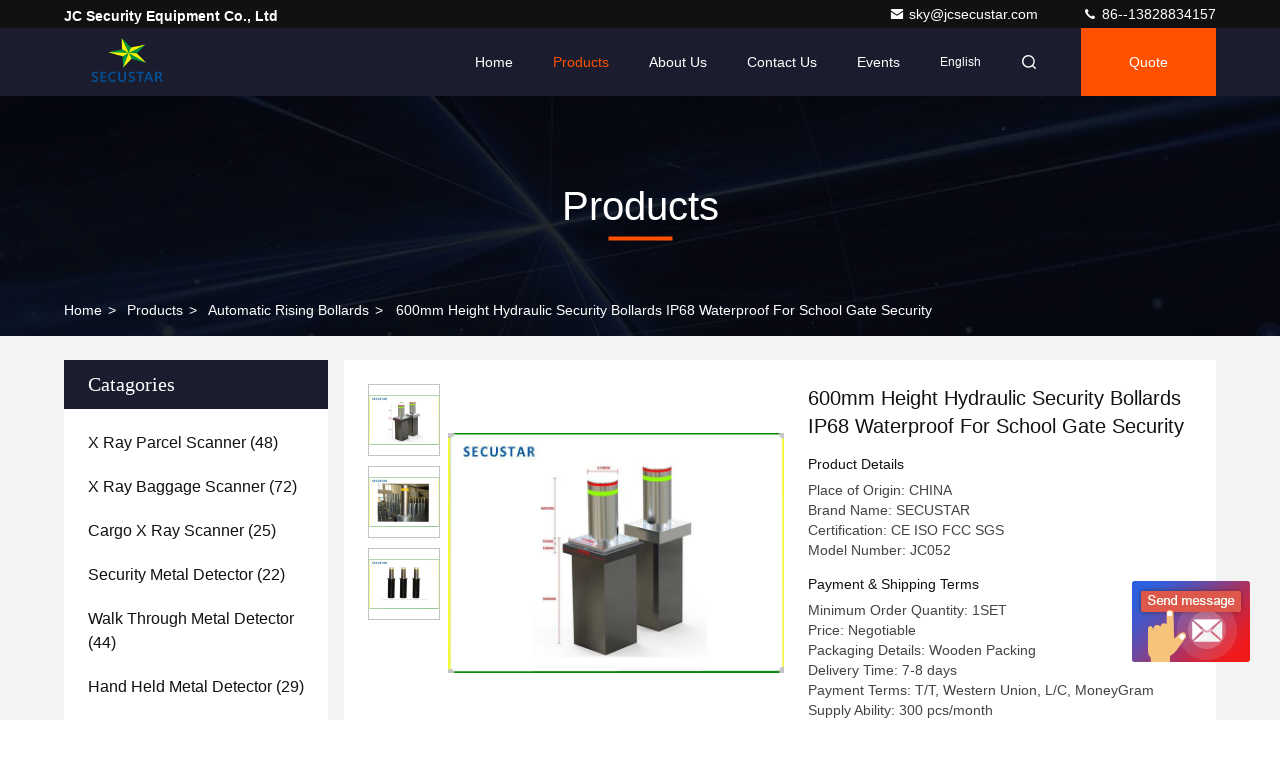

--- FILE ---
content_type: text/html
request_url: https://www.xrayparcelscanner.com/sale-12443044-600mm-height-hydraulic-security-bollards-ip68-waterproof-for-school-gate-security.html
body_size: 25319
content:

<!DOCTYPE html>
<html lang="en">
<head>
	<meta charset="utf-8">
	<meta http-equiv="X-UA-Compatible" content="IE=edge">
	<meta name="viewport" content="width=device-width, initial-scale=1.0, maximum-scale=5.1">
    <title>600mm Height Hydraulic Security Bollards IP68 Waterproof For School Gate Security</title>
    <meta name="keywords" content="Automatic Rising Bollards, 600mm Height Hydraulic Security Bollards IP68 Waterproof For School Gate Security, Automatic Rising Bollards for sale, Automatic Rising Bollards price" />
    <meta name="description" content="High quality 600mm Height Hydraulic Security Bollards IP68 Waterproof For School Gate Security from China, China's leading Automatic Rising Bollards product market, With strict quality control Automatic Rising Bollards factories, Producing high quality 600mm Height Hydraulic Security Bollards IP68 Waterproof For School Gate Security products." />
     <link rel='preload'
					  href=/photo/xrayparcelscanner/sitetpl/style/commonV2.css?ver=1717123092 as='style'><link type='text/css' rel='stylesheet'
					  href=/photo/xrayparcelscanner/sitetpl/style/commonV2.css?ver=1717123092 media='all'><meta property="og:title" content="600mm Height Hydraulic Security Bollards IP68 Waterproof For School Gate Security" />
<meta property="og:description" content="High quality 600mm Height Hydraulic Security Bollards IP68 Waterproof For School Gate Security from China, China's leading Automatic Rising Bollards product market, With strict quality control Automatic Rising Bollards factories, Producing high quality 600mm Height Hydraulic Security Bollards IP68 Waterproof For School Gate Security products." />
<meta property="og:type" content="product" />
<meta property="og:availability" content="instock" />
<meta property="og:site_name" content="JC Security Equipment Co., Ltd" />
<meta property="og:url" content="https://www.xrayparcelscanner.com/quality-12443044-600mm-height-hydraulic-security-bollards-ip68-waterproof-for-school-gate-security" />
<meta property="og:image" content="https://www.xrayparcelscanner.com/photo/ps24986000-600mm_height_hydraulic_security_bollards_ip68_waterproof_for_school_gate_security.jpg" />
<link rel="canonical" href="https://www.xrayparcelscanner.com/quality-12443044-600mm-height-hydraulic-security-bollards-ip68-waterproof-for-school-gate-security" />
<style type="text/css">
/*<![CDATA[*/
.consent__cookie {position: fixed;top: 0;left: 0;width: 100%;height: 0%;z-index: 100000;}.consent__cookie_bg {position: fixed;top: 0;left: 0;width: 100%;height: 100%;background: #000;opacity: .6;display: none }.consent__cookie_rel {position: fixed;bottom:0;left: 0;width: 100%;background: #fff;display: -webkit-box;display: -ms-flexbox;display: flex;flex-wrap: wrap;padding: 24px 80px;-webkit-box-sizing: border-box;box-sizing: border-box;-webkit-box-pack: justify;-ms-flex-pack: justify;justify-content: space-between;-webkit-transition: all ease-in-out .3s;transition: all ease-in-out .3s }.consent__close {position: absolute;top: 20px;right: 20px;cursor: pointer }.consent__close svg {fill: #777 }.consent__close:hover svg {fill: #000 }.consent__cookie_box {flex: 1;word-break: break-word;}.consent__warm {color: #777;font-size: 16px;margin-bottom: 12px;line-height: 19px }.consent__title {color: #333;font-size: 20px;font-weight: 600;margin-bottom: 12px;line-height: 23px }.consent__itxt {color: #333;font-size: 14px;margin-bottom: 12px;display: -webkit-box;display: -ms-flexbox;display: flex;-webkit-box-align: center;-ms-flex-align: center;align-items: center }.consent__itxt i {display: -webkit-inline-box;display: -ms-inline-flexbox;display: inline-flex;width: 28px;height: 28px;border-radius: 50%;background: #e0f9e9;margin-right: 8px;-webkit-box-align: center;-ms-flex-align: center;align-items: center;-webkit-box-pack: center;-ms-flex-pack: center;justify-content: center }.consent__itxt svg {fill: #3ca860 }.consent__txt {color: #a6a6a6;font-size: 14px;margin-bottom: 8px;line-height: 17px }.consent__btns {display: -webkit-box;display: -ms-flexbox;display: flex;-webkit-box-orient: vertical;-webkit-box-direction: normal;-ms-flex-direction: column;flex-direction: column;-webkit-box-pack: center;-ms-flex-pack: center;justify-content: center;flex-shrink: 0;}.consent__btn {width: 280px;height: 40px;line-height: 40px;text-align: center;background: #3ca860;color: #fff;border-radius: 4px;margin: 8px 0;-webkit-box-sizing: border-box;box-sizing: border-box;cursor: pointer }.consent__btn:hover {background: #00823b }.consent__btn.empty {color: #3ca860;border: 1px solid #3ca860;background: #fff }.consent__btn.empty:hover {background: #3ca860;color: #fff }.open .consent__cookie_bg {display: block }.open .consent__cookie_rel {bottom: 0 }@media (max-width: 760px) {.consent__btns {width: 100%;align-items: center;}.consent__cookie_rel {padding: 20px 24px }}.consent__cookie.open {display: block;}.consent__cookie {display: none;}
/*]]>*/
</style>
<script type="text/javascript">
/*<![CDATA[*/
window.isvideotpl = 0;window.detailurl = '';
var isShowGuide=0;showGuideColor=0;var company_type = 4;var webim_domain = '';

var colorUrl = '';
var aisearch = 0;
var selfUrl = '';
window.playerReportUrl='/vod/view_count/report';
var query_string = ["Products","Detail"];
var g_tp = '';
var customtplcolor = 99709;
window.predomainsub = "";
/*]]>*/
</script>
</head>
<body>
<img src="/logo.gif" style="display:none" alt="logo"/>
	<div id="floatAd" style="z-index: 110000;position:absolute;right:30px;bottom:60px;display: block;
	height:245px;		">
		<form method="post"
		      onSubmit="return changeAction(this,'/contactnow.html');">
			<input type="hidden" name="pid" value="12443044"/>
			<input alt='Send Message' onclick="this.blur()" type="image"
			       src="/images/floatimage_6.gif"/>
		</form>

			</div>
<a style="display: none!important;" title="JC Security Equipment Co., Ltd" class="float-inquiry" href="/contactnow.html" onclick='setinquiryCookie("{\"showproduct\":1,\"pid\":\"12443044\",\"name\":\"600mm Height Hydraulic Security Bollards IP68 Waterproof For School Gate Security\",\"source_url\":\"\\/sale-12443044-600mm-height-hydraulic-security-bollards-ip68-waterproof-for-school-gate-security.html\",\"picurl\":\"\\/photo\\/pd24986000-600mm_height_hydraulic_security_bollards_ip68_waterproof_for_school_gate_security.jpg\",\"propertyDetail\":[[\"Functions\",\"Car Parking Bollard\"],[\"Diameter\",\"168mm, 219mm, 275mm\"],[\"Thickness\",\"6-8mm\"],[\"Lifting Time\",\"3-4S\"]],\"company_name\":null,\"picurl_c\":\"\\/photo\\/pc24986000-600mm_height_hydraulic_security_bollards_ip68_waterproof_for_school_gate_security.jpg\",\"price\":\"Negotiable\",\"username\":\"sky\",\"viewTime\":\"Last Login : 7 hours 53 minutes ago\",\"subject\":\"What is your best price for 600mm Height Hydraulic Security Bollards IP68 Waterproof For School Gate Security\",\"countrycode\":\"US\"}");'></a>
<script>
var originProductInfo = '';
var originProductInfo = {"showproduct":1,"pid":"12443044","name":"600mm Height Hydraulic Security Bollards IP68 Waterproof For School Gate Security","source_url":"\/sale-12443044-600mm-height-hydraulic-security-bollards-ip68-waterproof-for-school-gate-security.html","picurl":"\/photo\/pd24986000-600mm_height_hydraulic_security_bollards_ip68_waterproof_for_school_gate_security.jpg","propertyDetail":[["Functions","Car Parking Bollard"],["Diameter","168mm, 219mm, 275mm"],["Thickness","6-8mm"],["Lifting Time","3-4S"]],"company_name":null,"picurl_c":"\/photo\/pc24986000-600mm_height_hydraulic_security_bollards_ip68_waterproof_for_school_gate_security.jpg","price":"Negotiable","username":"sky","viewTime":"Last Login : 3 hours 53 minutes ago","subject":"Please send price on your 600mm Height Hydraulic Security Bollards IP68 Waterproof For School Gate Security","countrycode":"US"};
var save_url = "/contactsave.html";
var update_url = "/updateinquiry.html";
var productInfo = {};
var defaulProductInfo = {};
var myDate = new Date();
var curDate = myDate.getFullYear()+'-'+(parseInt(myDate.getMonth())+1)+'-'+myDate.getDate();
var message = '';
var default_pop = 1;
var leaveMessageDialog = document.getElementsByClassName('leave-message-dialog')[0]; // 获取弹层
var _$$ = function (dom) {
    return document.querySelectorAll(dom);
};
resInfo = originProductInfo;
defaulProductInfo.pid = resInfo['pid'];
defaulProductInfo.productName = resInfo['name'];
defaulProductInfo.productInfo = resInfo['propertyDetail'];
defaulProductInfo.productImg = resInfo['picurl_c'];
defaulProductInfo.subject = resInfo['subject'];
defaulProductInfo.productImgAlt = resInfo['name'];
var inquirypopup_tmp = 1;
var message = 'Dear,'+'\r\n'+"I am interested in"+' '+trim(resInfo['name'])+", could you send me more details such as type, size, MOQ, material, etc."+'\r\n'+"Thanks!"+'\r\n'+"Waiting for your reply.";
var message_1 = 'Dear,'+'\r\n'+"I am interested in"+' '+trim(resInfo['name'])+", could you send me more details such as type, size, MOQ, material, etc."+'\r\n'+"Thanks!"+'\r\n'+"Waiting for your reply.";
var message_2 = 'Hello,'+'\r\n'+"I am looking for"+' '+trim(resInfo['name'])+", please send me the price, specification and picture."+'\r\n'+"Your swift response will be highly appreciated."+'\r\n'+"Feel free to contact me for more information."+'\r\n'+"Thanks a lot.";
var message_3 = 'Hello,'+'\r\n'+trim(resInfo['name'])+' '+"meets my expectations."+'\r\n'+"Please give me the best price and some other product information."+'\r\n'+"Feel free to contact me via my mail."+'\r\n'+"Thanks a lot.";

var message_4 = 'Dear,'+'\r\n'+"What is the FOB price on your"+' '+trim(resInfo['name'])+'?'+'\r\n'+"Which is the nearest port name?"+'\r\n'+"Please reply me as soon as possible, it would be better to share further information."+'\r\n'+"Regards!";
var message_5 = 'Hi there,'+'\r\n'+"I am very interested in your"+' '+trim(resInfo['name'])+'.'+'\r\n'+"Please send me your product details."+'\r\n'+"Looking forward to your quick reply."+'\r\n'+"Feel free to contact me by mail."+'\r\n'+"Regards!";

var message_6 = 'Dear,'+'\r\n'+"Please provide us with information about your"+' '+trim(resInfo['name'])+", such as type, size, material, and of course the best price."+'\r\n'+"Looking forward to your quick reply."+'\r\n'+"Thank you!";
var message_7 = 'Dear,'+'\r\n'+"Can you supply"+' '+trim(resInfo['name'])+" for us?"+'\r\n'+"First we want a price list and some product details."+'\r\n'+"I hope to get reply asap and look forward to cooperation."+'\r\n'+"Thank you very much.";
var message_8 = 'hi,'+'\r\n'+"I am looking for"+' '+trim(resInfo['name'])+", please give me some more detailed product information."+'\r\n'+"I look forward to your reply."+'\r\n'+"Thank you!";
var message_9 = 'Hello,'+'\r\n'+"Your"+' '+trim(resInfo['name'])+" meets my requirements very well."+'\r\n'+"Please send me the price, specification, and similar model will be OK."+'\r\n'+"Feel free to chat with me."+'\r\n'+"Thanks!";
var message_10 = 'Dear,'+'\r\n'+"I want to know more about the details and quotation of"+' '+trim(resInfo['name'])+'.'+'\r\n'+"Feel free to contact me."+'\r\n'+"Regards!";

var r = getRandom(1,10);

defaulProductInfo.message = eval("message_"+r);

var mytAjax = {

    post: function(url, data, fn) {
        var xhr = new XMLHttpRequest();
        xhr.open("POST", url, true);
        xhr.setRequestHeader("Content-Type", "application/x-www-form-urlencoded;charset=UTF-8");
        xhr.setRequestHeader("X-Requested-With", "XMLHttpRequest");
        xhr.setRequestHeader('Content-Type','text/plain;charset=UTF-8');
        xhr.onreadystatechange = function() {
            if(xhr.readyState == 4 && (xhr.status == 200 || xhr.status == 304)) {
                fn.call(this, xhr.responseText);
            }
        };
        xhr.send(data);
    },

    postform: function(url, data, fn) {
        var xhr = new XMLHttpRequest();
        xhr.open("POST", url, true);
        xhr.setRequestHeader("X-Requested-With", "XMLHttpRequest");
        xhr.onreadystatechange = function() {
            if(xhr.readyState == 4 && (xhr.status == 200 || xhr.status == 304)) {
                fn.call(this, xhr.responseText);
            }
        };
        xhr.send(data);
    }
};
/*window.onload = function(){
    leaveMessageDialog = document.getElementsByClassName('leave-message-dialog')[0];
    if (window.localStorage.recordDialogStatus=='undefined' || (window.localStorage.recordDialogStatus!='undefined' && window.localStorage.recordDialogStatus != curDate)) {
        setTimeout(function(){
            if(parseInt(inquirypopup_tmp%10) == 1){
                creatDialog(defaulProductInfo, 1);
            }
        }, 6000);
    }
};*/
function trim(str)
{
    str = str.replace(/(^\s*)/g,"");
    return str.replace(/(\s*$)/g,"");
};
function getRandom(m,n){
    var num = Math.floor(Math.random()*(m - n) + n);
    return num;
};
function strBtn(param) {

    var starattextarea = document.getElementById("textareamessage").value.length;
    var email = document.getElementById("startEmail").value;

    var default_tip = document.querySelectorAll(".watermark_container").length;
    if (20 < starattextarea && starattextarea < 3000) {
        if(default_tip>0){
            document.getElementById("textareamessage1").parentNode.parentNode.nextElementSibling.style.display = "none";
        }else{
            document.getElementById("textareamessage1").parentNode.nextElementSibling.style.display = "none";
        }

    } else {
        if(default_tip>0){
            document.getElementById("textareamessage1").parentNode.parentNode.nextElementSibling.style.display = "block";
        }else{
            document.getElementById("textareamessage1").parentNode.nextElementSibling.style.display = "block";
        }

        return;
    }

    // var re = /^([a-zA-Z0-9_-])+@([a-zA-Z0-9_-])+\.([a-zA-Z0-9_-])+/i;/*邮箱不区分大小写*/
    var re = /^[a-zA-Z0-9][\w-]*(\.?[\w-]+)*@[a-zA-Z0-9-]+(\.[a-zA-Z0-9]+)+$/i;
    if (!re.test(email)) {
        document.getElementById("startEmail").nextElementSibling.style.display = "block";
        return;
    } else {
        document.getElementById("startEmail").nextElementSibling.style.display = "none";
    }

    var subject = document.getElementById("pop_subject").value;
    var pid = document.getElementById("pop_pid").value;
    var message = document.getElementById("textareamessage").value;
    var sender_email = document.getElementById("startEmail").value;
    var tel = '';
    if (document.getElementById("tel0") != undefined && document.getElementById("tel0") != '')
        tel = document.getElementById("tel0").value;
    var form_serialize = '&tel='+tel;

    form_serialize = form_serialize.replace(/\+/g, "%2B");
    mytAjax.post(save_url,"pid="+pid+"&subject="+subject+"&email="+sender_email+"&message="+(message)+form_serialize,function(res){
        var mes = JSON.parse(res);
        if(mes.status == 200){
            var iid = mes.iid;
            document.getElementById("pop_iid").value = iid;
            document.getElementById("pop_uuid").value = mes.uuid;

            if(typeof gtag_report_conversion === "function"){
                gtag_report_conversion();//执行统计js代码
            }
            if(typeof fbq === "function"){
                fbq('track','Purchase');//执行统计js代码
            }
        }
    });
    for (var index = 0; index < document.querySelectorAll(".dialog-content-pql").length; index++) {
        document.querySelectorAll(".dialog-content-pql")[index].style.display = "none";
    };
    $('#idphonepql').val(tel);
    document.getElementById("dialog-content-pql-id").style.display = "block";
    ;
};
function twoBtnOk(param) {

    var selectgender = document.getElementById("Mr").innerHTML;
    var iid = document.getElementById("pop_iid").value;
    var sendername = document.getElementById("idnamepql").value;
    var senderphone = document.getElementById("idphonepql").value;
    var sendercname = document.getElementById("idcompanypql").value;
    var uuid = document.getElementById("pop_uuid").value;
    var gender = 2;
    if(selectgender == 'Mr.') gender = 0;
    if(selectgender == 'Mrs.') gender = 1;
    var pid = document.getElementById("pop_pid").value;
    var form_serialize = '';

        form_serialize = form_serialize.replace(/\+/g, "%2B");

    mytAjax.post(update_url,"iid="+iid+"&gender="+gender+"&uuid="+uuid+"&name="+(sendername)+"&tel="+(senderphone)+"&company="+(sendercname)+form_serialize,function(res){});

    for (var index = 0; index < document.querySelectorAll(".dialog-content-pql").length; index++) {
        document.querySelectorAll(".dialog-content-pql")[index].style.display = "none";
    };
    document.getElementById("dialog-content-pql-ok").style.display = "block";

};
function toCheckMust(name) {
    $('#'+name+'error').hide();
}
function handClidk(param) {
    var starattextarea = document.getElementById("textareamessage1").value.length;
    var email = document.getElementById("startEmail1").value;
    var default_tip = document.querySelectorAll(".watermark_container").length;
    if (20 < starattextarea && starattextarea < 3000) {
        if(default_tip>0){
            document.getElementById("textareamessage1").parentNode.parentNode.nextElementSibling.style.display = "none";
        }else{
            document.getElementById("textareamessage1").parentNode.nextElementSibling.style.display = "none";
        }

    } else {
        if(default_tip>0){
            document.getElementById("textareamessage1").parentNode.parentNode.nextElementSibling.style.display = "block";
        }else{
            document.getElementById("textareamessage1").parentNode.nextElementSibling.style.display = "block";
        }

        return;
    }

    // var re = /^([a-zA-Z0-9_-])+@([a-zA-Z0-9_-])+\.([a-zA-Z0-9_-])+/i;
    var re = /^[a-zA-Z0-9][\w-]*(\.?[\w-]+)*@[a-zA-Z0-9-]+(\.[a-zA-Z0-9]+)+$/i;
    if (!re.test(email)) {
        document.getElementById("startEmail1").nextElementSibling.style.display = "block";
        return;
    } else {
        document.getElementById("startEmail1").nextElementSibling.style.display = "none";
    }

    var subject = document.getElementById("pop_subject").value;
    var pid = document.getElementById("pop_pid").value;
    var message = document.getElementById("textareamessage1").value;
    var sender_email = document.getElementById("startEmail1").value;
    var form_serialize = tel = '';
    if (document.getElementById("tel1") != undefined && document.getElementById("tel1") != '')
        tel = document.getElementById("tel1").value;
        mytAjax.post(save_url,"email="+sender_email+"&tel="+tel+"&pid="+pid+"&message="+message+"&subject="+subject+form_serialize,function(res){

        var mes = JSON.parse(res);
        if(mes.status == 200){
            var iid = mes.iid;
            document.getElementById("pop_iid").value = iid;
            document.getElementById("pop_uuid").value = mes.uuid;
            if(typeof gtag_report_conversion === "function"){
                gtag_report_conversion();//执行统计js代码
            }
        }

    });
    for (var index = 0; index < document.querySelectorAll(".dialog-content-pql").length; index++) {
        document.querySelectorAll(".dialog-content-pql")[index].style.display = "none";
    };
    $('#idphonepql').val(tel);
    document.getElementById("dialog-content-pql-id").style.display = "block";

};
window.addEventListener('load', function () {
    $('.checkbox-wrap label').each(function(){
        if($(this).find('input').prop('checked')){
            $(this).addClass('on')
        }else {
            $(this).removeClass('on')
        }
    })
    $(document).on('click', '.checkbox-wrap label' , function(ev){
        if (ev.target.tagName.toUpperCase() != 'INPUT') {
            $(this).toggleClass('on')
        }
    })
})

function hand_video(pdata) {
    data = JSON.parse(pdata);
    productInfo.productName = data.productName;
    productInfo.productInfo = data.productInfo;
    productInfo.productImg = data.productImg;
    productInfo.subject = data.subject;

    var message = 'Dear,'+'\r\n'+"I am interested in"+' '+trim(data.productName)+", could you send me more details such as type, size, quantity, material, etc."+'\r\n'+"Thanks!"+'\r\n'+"Waiting for your reply.";

    var message = 'Dear,'+'\r\n'+"I am interested in"+' '+trim(data.productName)+", could you send me more details such as type, size, MOQ, material, etc."+'\r\n'+"Thanks!"+'\r\n'+"Waiting for your reply.";
    var message_1 = 'Dear,'+'\r\n'+"I am interested in"+' '+trim(data.productName)+", could you send me more details such as type, size, MOQ, material, etc."+'\r\n'+"Thanks!"+'\r\n'+"Waiting for your reply.";
    var message_2 = 'Hello,'+'\r\n'+"I am looking for"+' '+trim(data.productName)+", please send me the price, specification and picture."+'\r\n'+"Your swift response will be highly appreciated."+'\r\n'+"Feel free to contact me for more information."+'\r\n'+"Thanks a lot.";
    var message_3 = 'Hello,'+'\r\n'+trim(data.productName)+' '+"meets my expectations."+'\r\n'+"Please give me the best price and some other product information."+'\r\n'+"Feel free to contact me via my mail."+'\r\n'+"Thanks a lot.";

    var message_4 = 'Dear,'+'\r\n'+"What is the FOB price on your"+' '+trim(data.productName)+'?'+'\r\n'+"Which is the nearest port name?"+'\r\n'+"Please reply me as soon as possible, it would be better to share further information."+'\r\n'+"Regards!";
    var message_5 = 'Hi there,'+'\r\n'+"I am very interested in your"+' '+trim(data.productName)+'.'+'\r\n'+"Please send me your product details."+'\r\n'+"Looking forward to your quick reply."+'\r\n'+"Feel free to contact me by mail."+'\r\n'+"Regards!";

    var message_6 = 'Dear,'+'\r\n'+"Please provide us with information about your"+' '+trim(data.productName)+", such as type, size, material, and of course the best price."+'\r\n'+"Looking forward to your quick reply."+'\r\n'+"Thank you!";
    var message_7 = 'Dear,'+'\r\n'+"Can you supply"+' '+trim(data.productName)+" for us?"+'\r\n'+"First we want a price list and some product details."+'\r\n'+"I hope to get reply asap and look forward to cooperation."+'\r\n'+"Thank you very much.";
    var message_8 = 'hi,'+'\r\n'+"I am looking for"+' '+trim(data.productName)+", please give me some more detailed product information."+'\r\n'+"I look forward to your reply."+'\r\n'+"Thank you!";
    var message_9 = 'Hello,'+'\r\n'+"Your"+' '+trim(data.productName)+" meets my requirements very well."+'\r\n'+"Please send me the price, specification, and similar model will be OK."+'\r\n'+"Feel free to chat with me."+'\r\n'+"Thanks!";
    var message_10 = 'Dear,'+'\r\n'+"I want to know more about the details and quotation of"+' '+trim(data.productName)+'.'+'\r\n'+"Feel free to contact me."+'\r\n'+"Regards!";

    var r = getRandom(1,10);

    productInfo.message = eval("message_"+r);
    if(parseInt(inquirypopup_tmp/10) == 1){
        productInfo.message = "";
    }
    productInfo.pid = data.pid;
    creatDialog(productInfo, 2);
};

function handDialog(pdata) {
    data = JSON.parse(pdata);
    productInfo.productName = data.productName;
    productInfo.productInfo = data.productInfo;
    productInfo.productImg = data.productImg;
    productInfo.subject = data.subject;

    var message = 'Dear,'+'\r\n'+"I am interested in"+' '+trim(data.productName)+", could you send me more details such as type, size, quantity, material, etc."+'\r\n'+"Thanks!"+'\r\n'+"Waiting for your reply.";

    var message = 'Dear,'+'\r\n'+"I am interested in"+' '+trim(data.productName)+", could you send me more details such as type, size, MOQ, material, etc."+'\r\n'+"Thanks!"+'\r\n'+"Waiting for your reply.";
    var message_1 = 'Dear,'+'\r\n'+"I am interested in"+' '+trim(data.productName)+", could you send me more details such as type, size, MOQ, material, etc."+'\r\n'+"Thanks!"+'\r\n'+"Waiting for your reply.";
    var message_2 = 'Hello,'+'\r\n'+"I am looking for"+' '+trim(data.productName)+", please send me the price, specification and picture."+'\r\n'+"Your swift response will be highly appreciated."+'\r\n'+"Feel free to contact me for more information."+'\r\n'+"Thanks a lot.";
    var message_3 = 'Hello,'+'\r\n'+trim(data.productName)+' '+"meets my expectations."+'\r\n'+"Please give me the best price and some other product information."+'\r\n'+"Feel free to contact me via my mail."+'\r\n'+"Thanks a lot.";

    var message_4 = 'Dear,'+'\r\n'+"What is the FOB price on your"+' '+trim(data.productName)+'?'+'\r\n'+"Which is the nearest port name?"+'\r\n'+"Please reply me as soon as possible, it would be better to share further information."+'\r\n'+"Regards!";
    var message_5 = 'Hi there,'+'\r\n'+"I am very interested in your"+' '+trim(data.productName)+'.'+'\r\n'+"Please send me your product details."+'\r\n'+"Looking forward to your quick reply."+'\r\n'+"Feel free to contact me by mail."+'\r\n'+"Regards!";

    var message_6 = 'Dear,'+'\r\n'+"Please provide us with information about your"+' '+trim(data.productName)+", such as type, size, material, and of course the best price."+'\r\n'+"Looking forward to your quick reply."+'\r\n'+"Thank you!";
    var message_7 = 'Dear,'+'\r\n'+"Can you supply"+' '+trim(data.productName)+" for us?"+'\r\n'+"First we want a price list and some product details."+'\r\n'+"I hope to get reply asap and look forward to cooperation."+'\r\n'+"Thank you very much.";
    var message_8 = 'hi,'+'\r\n'+"I am looking for"+' '+trim(data.productName)+", please give me some more detailed product information."+'\r\n'+"I look forward to your reply."+'\r\n'+"Thank you!";
    var message_9 = 'Hello,'+'\r\n'+"Your"+' '+trim(data.productName)+" meets my requirements very well."+'\r\n'+"Please send me the price, specification, and similar model will be OK."+'\r\n'+"Feel free to chat with me."+'\r\n'+"Thanks!";
    var message_10 = 'Dear,'+'\r\n'+"I want to know more about the details and quotation of"+' '+trim(data.productName)+'.'+'\r\n'+"Feel free to contact me."+'\r\n'+"Regards!";

    var r = getRandom(1,10);

    productInfo.message = eval("message_"+r);
    if(parseInt(inquirypopup_tmp/10) == 1){
        productInfo.message = "";
    }
    productInfo.pid = data.pid;
    creatDialog(productInfo, 2);
};

function closepql(param) {

    leaveMessageDialog.style.display = 'none';
};

function closepql2(param) {

    for (var index = 0; index < document.querySelectorAll(".dialog-content-pql").length; index++) {
        document.querySelectorAll(".dialog-content-pql")[index].style.display = "none";
    };
    document.getElementById("dialog-content-pql-ok").style.display = "block";
};

function decodeHtmlEntities(str) {
    var tempElement = document.createElement('div');
    tempElement.innerHTML = str;
    return tempElement.textContent || tempElement.innerText || '';
}

function initProduct(productInfo,type){

    productInfo.productName = decodeHtmlEntities(productInfo.productName);
    productInfo.message = decodeHtmlEntities(productInfo.message);

    leaveMessageDialog = document.getElementsByClassName('leave-message-dialog')[0];
    leaveMessageDialog.style.display = "block";
    if(type == 3){
        var popinquiryemail = document.getElementById("popinquiryemail").value;
        _$$("#startEmail1")[0].value = popinquiryemail;
    }else{
        _$$("#startEmail1")[0].value = "";
    }
    _$$("#startEmail")[0].value = "";
    _$$("#idnamepql")[0].value = "";
    _$$("#idphonepql")[0].value = "";
    _$$("#idcompanypql")[0].value = "";

    _$$("#pop_pid")[0].value = productInfo.pid;
    _$$("#pop_subject")[0].value = productInfo.subject;
    
    if(parseInt(inquirypopup_tmp/10) == 1){
        productInfo.message = "";
    }

    _$$("#textareamessage1")[0].value = productInfo.message;
    _$$("#textareamessage")[0].value = productInfo.message;

    _$$("#dialog-content-pql-id .titlep")[0].innerHTML = productInfo.productName;
    _$$("#dialog-content-pql-id img")[0].setAttribute("src", productInfo.productImg);
    _$$("#dialog-content-pql-id img")[0].setAttribute("alt", productInfo.productImgAlt);

    _$$("#dialog-content-pql-id-hand img")[0].setAttribute("src", productInfo.productImg);
    _$$("#dialog-content-pql-id-hand img")[0].setAttribute("alt", productInfo.productImgAlt);
    _$$("#dialog-content-pql-id-hand .titlep")[0].innerHTML = productInfo.productName;

    if (productInfo.productInfo.length > 0) {
        var ul2, ul;
        ul = document.createElement("ul");
        for (var index = 0; index < productInfo.productInfo.length; index++) {
            var el = productInfo.productInfo[index];
            var li = document.createElement("li");
            var span1 = document.createElement("span");
            span1.innerHTML = el[0] + ":";
            var span2 = document.createElement("span");
            span2.innerHTML = el[1];
            li.appendChild(span1);
            li.appendChild(span2);
            ul.appendChild(li);

        }
        ul2 = ul.cloneNode(true);
        if (type === 1) {
            _$$("#dialog-content-pql-id .left")[0].replaceChild(ul, _$$("#dialog-content-pql-id .left ul")[0]);
        } else {
            _$$("#dialog-content-pql-id-hand .left")[0].replaceChild(ul2, _$$("#dialog-content-pql-id-hand .left ul")[0]);
            _$$("#dialog-content-pql-id .left")[0].replaceChild(ul, _$$("#dialog-content-pql-id .left ul")[0]);
        }
    };
    for (var index = 0; index < _$$("#dialog-content-pql-id .right ul li").length; index++) {
        _$$("#dialog-content-pql-id .right ul li")[index].addEventListener("click", function (params) {
            _$$("#dialog-content-pql-id .right #Mr")[0].innerHTML = this.innerHTML
        }, false)

    };

};
function closeInquiryCreateDialog() {
    document.getElementById("xuanpan_dialog_box_pql").style.display = "none";
};
function showInquiryCreateDialog() {
    document.getElementById("xuanpan_dialog_box_pql").style.display = "block";
};
function submitPopInquiry(){
    var message = document.getElementById("inquiry_message").value;
    var email = document.getElementById("inquiry_email").value;
    var subject = defaulProductInfo.subject;
    var pid = defaulProductInfo.pid;
    if (email === undefined) {
        showInquiryCreateDialog();
        document.getElementById("inquiry_email").style.border = "1px solid red";
        return false;
    };
    if (message === undefined) {
        showInquiryCreateDialog();
        document.getElementById("inquiry_message").style.border = "1px solid red";
        return false;
    };
    if (email.search(/^\w+((-\w+)|(\.\w+))*\@[A-Za-z0-9]+((\.|-)[A-Za-z0-9]+)*\.[A-Za-z0-9]+$/) == -1) {
        document.getElementById("inquiry_email").style.border= "1px solid red";
        showInquiryCreateDialog();
        return false;
    } else {
        document.getElementById("inquiry_email").style.border= "";
    };
    if (message.length < 20 || message.length >3000) {
        showInquiryCreateDialog();
        document.getElementById("inquiry_message").style.border = "1px solid red";
        return false;
    } else {
        document.getElementById("inquiry_message").style.border = "";
    };
    var tel = '';
    if (document.getElementById("tel") != undefined && document.getElementById("tel") != '')
        tel = document.getElementById("tel").value;

    mytAjax.post(save_url,"pid="+pid+"&subject="+subject+"&email="+email+"&message="+(message)+'&tel='+tel,function(res){
        var mes = JSON.parse(res);
        if(mes.status == 200){
            var iid = mes.iid;
            document.getElementById("pop_iid").value = iid;
            document.getElementById("pop_uuid").value = mes.uuid;

        }
    });
    initProduct(defaulProductInfo);
    for (var index = 0; index < document.querySelectorAll(".dialog-content-pql").length; index++) {
        document.querySelectorAll(".dialog-content-pql")[index].style.display = "none";
    };
    $('#idphonepql').val(tel);
    document.getElementById("dialog-content-pql-id").style.display = "block";

};

//带附件上传
function submitPopInquiryfile(email_id,message_id,check_sort,name_id,phone_id,company_id,attachments){

    if(typeof(check_sort) == 'undefined'){
        check_sort = 0;
    }
    var message = document.getElementById(message_id).value;
    var email = document.getElementById(email_id).value;
    var attachments = document.getElementById(attachments).value;
    if(typeof(name_id) !== 'undefined' && name_id != ""){
        var name  = document.getElementById(name_id).value;
    }
    if(typeof(phone_id) !== 'undefined' && phone_id != ""){
        var phone = document.getElementById(phone_id).value;
    }
    if(typeof(company_id) !== 'undefined' && company_id != ""){
        var company = document.getElementById(company_id).value;
    }
    var subject = defaulProductInfo.subject;
    var pid = defaulProductInfo.pid;

    if(check_sort == 0){
        if (email === undefined) {
            showInquiryCreateDialog();
            document.getElementById(email_id).style.border = "1px solid red";
            return false;
        };
        if (message === undefined) {
            showInquiryCreateDialog();
            document.getElementById(message_id).style.border = "1px solid red";
            return false;
        };

        if (email.search(/^\w+((-\w+)|(\.\w+))*\@[A-Za-z0-9]+((\.|-)[A-Za-z0-9]+)*\.[A-Za-z0-9]+$/) == -1) {
            document.getElementById(email_id).style.border= "1px solid red";
            showInquiryCreateDialog();
            return false;
        } else {
            document.getElementById(email_id).style.border= "";
        };
        if (message.length < 20 || message.length >3000) {
            showInquiryCreateDialog();
            document.getElementById(message_id).style.border = "1px solid red";
            return false;
        } else {
            document.getElementById(message_id).style.border = "";
        };
    }else{

        if (message === undefined) {
            showInquiryCreateDialog();
            document.getElementById(message_id).style.border = "1px solid red";
            return false;
        };

        if (email === undefined) {
            showInquiryCreateDialog();
            document.getElementById(email_id).style.border = "1px solid red";
            return false;
        };

        if (message.length < 20 || message.length >3000) {
            showInquiryCreateDialog();
            document.getElementById(message_id).style.border = "1px solid red";
            return false;
        } else {
            document.getElementById(message_id).style.border = "";
        };

        if (email.search(/^\w+((-\w+)|(\.\w+))*\@[A-Za-z0-9]+((\.|-)[A-Za-z0-9]+)*\.[A-Za-z0-9]+$/) == -1) {
            document.getElementById(email_id).style.border= "1px solid red";
            showInquiryCreateDialog();
            return false;
        } else {
            document.getElementById(email_id).style.border= "";
        };

    };

    mytAjax.post(save_url,"pid="+pid+"&subject="+subject+"&email="+email+"&message="+message+"&company="+company+"&attachments="+attachments,function(res){
        var mes = JSON.parse(res);
        if(mes.status == 200){
            var iid = mes.iid;
            document.getElementById("pop_iid").value = iid;
            document.getElementById("pop_uuid").value = mes.uuid;

            if(typeof gtag_report_conversion === "function"){
                gtag_report_conversion();//执行统计js代码
            }
            if(typeof fbq === "function"){
                fbq('track','Purchase');//执行统计js代码
            }
        }
    });
    initProduct(defaulProductInfo);

    if(name !== undefined && name != ""){
        _$$("#idnamepql")[0].value = name;
    }

    if(phone !== undefined && phone != ""){
        _$$("#idphonepql")[0].value = phone;
    }

    if(company !== undefined && company != ""){
        _$$("#idcompanypql")[0].value = company;
    }

    for (var index = 0; index < document.querySelectorAll(".dialog-content-pql").length; index++) {
        document.querySelectorAll(".dialog-content-pql")[index].style.display = "none";
    };
    document.getElementById("dialog-content-pql-id").style.display = "block";

};
function submitPopInquiryByParam(email_id,message_id,check_sort,name_id,phone_id,company_id){

    if(typeof(check_sort) == 'undefined'){
        check_sort = 0;
    }

    var senderphone = '';
    var message = document.getElementById(message_id).value;
    var email = document.getElementById(email_id).value;
    if(typeof(name_id) !== 'undefined' && name_id != ""){
        var name  = document.getElementById(name_id).value;
    }
    if(typeof(phone_id) !== 'undefined' && phone_id != ""){
        var phone = document.getElementById(phone_id).value;
        senderphone = phone;
    }
    if(typeof(company_id) !== 'undefined' && company_id != ""){
        var company = document.getElementById(company_id).value;
    }
    var subject = defaulProductInfo.subject;
    var pid = defaulProductInfo.pid;

    if(check_sort == 0){
        if (email === undefined) {
            showInquiryCreateDialog();
            document.getElementById(email_id).style.border = "1px solid red";
            return false;
        };
        if (message === undefined) {
            showInquiryCreateDialog();
            document.getElementById(message_id).style.border = "1px solid red";
            return false;
        };

        if (email.search(/^\w+((-\w+)|(\.\w+))*\@[A-Za-z0-9]+((\.|-)[A-Za-z0-9]+)*\.[A-Za-z0-9]+$/) == -1) {
            document.getElementById(email_id).style.border= "1px solid red";
            showInquiryCreateDialog();
            return false;
        } else {
            document.getElementById(email_id).style.border= "";
        };
        if (message.length < 20 || message.length >3000) {
            showInquiryCreateDialog();
            document.getElementById(message_id).style.border = "1px solid red";
            return false;
        } else {
            document.getElementById(message_id).style.border = "";
        };
    }else{

        if (message === undefined) {
            showInquiryCreateDialog();
            document.getElementById(message_id).style.border = "1px solid red";
            return false;
        };

        if (email === undefined) {
            showInquiryCreateDialog();
            document.getElementById(email_id).style.border = "1px solid red";
            return false;
        };

        if (message.length < 20 || message.length >3000) {
            showInquiryCreateDialog();
            document.getElementById(message_id).style.border = "1px solid red";
            return false;
        } else {
            document.getElementById(message_id).style.border = "";
        };

        if (email.search(/^\w+((-\w+)|(\.\w+))*\@[A-Za-z0-9]+((\.|-)[A-Za-z0-9]+)*\.[A-Za-z0-9]+$/) == -1) {
            document.getElementById(email_id).style.border= "1px solid red";
            showInquiryCreateDialog();
            return false;
        } else {
            document.getElementById(email_id).style.border= "";
        };

    };

    var productsku = "";
    if($("#product_sku").length > 0){
        productsku = $("#product_sku").html();
    }

    mytAjax.post(save_url,"tel="+senderphone+"&pid="+pid+"&subject="+subject+"&email="+email+"&message="+message+"&messagesku="+encodeURI(productsku),function(res){
        var mes = JSON.parse(res);
        if(mes.status == 200){
            var iid = mes.iid;
            document.getElementById("pop_iid").value = iid;
            document.getElementById("pop_uuid").value = mes.uuid;

            if(typeof gtag_report_conversion === "function"){
                gtag_report_conversion();//执行统计js代码
            }
            if(typeof fbq === "function"){
                fbq('track','Purchase');//执行统计js代码
            }
        }
    });
    initProduct(defaulProductInfo);

    if(name !== undefined && name != ""){
        _$$("#idnamepql")[0].value = name;
    }

    if(phone !== undefined && phone != ""){
        _$$("#idphonepql")[0].value = phone;
    }

    if(company !== undefined && company != ""){
        _$$("#idcompanypql")[0].value = company;
    }

    for (var index = 0; index < document.querySelectorAll(".dialog-content-pql").length; index++) {
        document.querySelectorAll(".dialog-content-pql")[index].style.display = "none";

    };
    document.getElementById("dialog-content-pql-id").style.display = "block";

};

function creat_videoDialog(productInfo, type) {

    if(type == 1){
        if(default_pop != 1){
            return false;
        }
        window.localStorage.recordDialogStatus = curDate;
    }else{
        default_pop = 0;
    }
    initProduct(productInfo, type);
    if (type === 1) {
        // 自动弹出
        for (var index = 0; index < document.querySelectorAll(".dialog-content-pql").length; index++) {

            document.querySelectorAll(".dialog-content-pql")[index].style.display = "none";
        };
        document.getElementById("dialog-content-pql").style.display = "block";
    } else {
        // 手动弹出
        for (var index = 0; index < document.querySelectorAll(".dialog-content-pql").length; index++) {
            document.querySelectorAll(".dialog-content-pql")[index].style.display = "none";
        };
        document.getElementById("dialog-content-pql-id-hand").style.display = "block";
    }
}

function creatDialog(productInfo, type) {

    if(type == 1){
        if(default_pop != 1){
            return false;
        }
        window.localStorage.recordDialogStatus = curDate;
    }else{
        default_pop = 0;
    }
    initProduct(productInfo, type);
    if (type === 1) {
        // 自动弹出
        for (var index = 0; index < document.querySelectorAll(".dialog-content-pql").length; index++) {

            document.querySelectorAll(".dialog-content-pql")[index].style.display = "none";
        };
        document.getElementById("dialog-content-pql").style.display = "block";
    } else {
        // 手动弹出
        for (var index = 0; index < document.querySelectorAll(".dialog-content-pql").length; index++) {
            document.querySelectorAll(".dialog-content-pql")[index].style.display = "none";
        };
        document.getElementById("dialog-content-pql-id-hand").style.display = "block";
    }
}

//带邮箱信息打开询盘框 emailtype=1表示带入邮箱
function openDialog(emailtype){
    var type = 2;//不带入邮箱，手动弹出
    if(emailtype == 1){
        var popinquiryemail = document.getElementById("popinquiryemail").value;
        // var re = /^([a-zA-Z0-9_-])+@([a-zA-Z0-9_-])+\.([a-zA-Z0-9_-])+/i;
        var re = /^[a-zA-Z0-9][\w-]*(\.?[\w-]+)*@[a-zA-Z0-9-]+(\.[a-zA-Z0-9]+)+$/i;
        if (!re.test(popinquiryemail)) {
            //前端提示样式;
            showInquiryCreateDialog();
            document.getElementById("popinquiryemail").style.border = "1px solid red";
            return false;
        } else {
            //前端提示样式;
        }
        var type = 3;
    }
    creatDialog(defaulProductInfo,type);
}

//上传附件
function inquiryUploadFile(){
    var fileObj = document.querySelector("#fileId").files[0];
    //构建表单数据
    var formData = new FormData();
    var filesize = fileObj.size;
    if(filesize > 10485760 || filesize == 0) {
        document.getElementById("filetips").style.display = "block";
        return false;
    }else {
        document.getElementById("filetips").style.display = "none";
    }
    formData.append('popinquiryfile', fileObj);
    document.getElementById("quotefileform").reset();
    var save_url = "/inquiryuploadfile.html";
    mytAjax.postform(save_url,formData,function(res){
        var mes = JSON.parse(res);
        if(mes.status == 200){
            document.getElementById("uploader-file-info").innerHTML = document.getElementById("uploader-file-info").innerHTML + "<span class=op>"+mes.attfile.name+"<a class=delatt id=att"+mes.attfile.id+" onclick=delatt("+mes.attfile.id+");>Delete</a></span>";
            var nowattachs = document.getElementById("attachments").value;
            if( nowattachs !== ""){
                var attachs = JSON.parse(nowattachs);
                attachs[mes.attfile.id] = mes.attfile;
            }else{
                var attachs = {};
                attachs[mes.attfile.id] = mes.attfile;
            }
            document.getElementById("attachments").value = JSON.stringify(attachs);
        }
    });
}
//附件删除
function delatt(attid)
{
    var nowattachs = document.getElementById("attachments").value;
    if( nowattachs !== ""){
        var attachs = JSON.parse(nowattachs);
        if(attachs[attid] == ""){
            return false;
        }
        var formData = new FormData();
        var delfile = attachs[attid]['filename'];
        var save_url = "/inquirydelfile.html";
        if(delfile != "") {
            formData.append('delfile', delfile);
            mytAjax.postform(save_url, formData, function (res) {
                if(res !== "") {
                    var mes = JSON.parse(res);
                    if (mes.status == 200) {
                        delete attachs[attid];
                        document.getElementById("attachments").value = JSON.stringify(attachs);
                        var s = document.getElementById("att"+attid);
                        s.parentNode.remove();
                    }
                }
            });
        }
    }else{
        return false;
    }
}

</script>
<div class="leave-message-dialog" style="display: none">
<style>
    .leave-message-dialog .close:before, .leave-message-dialog .close:after{
        content:initial;
    }
</style>
<div class="dialog-content-pql" id="dialog-content-pql" style="display: none">
    <span class="close" onclick="closepql()"><img src="/images/close.png" alt="close"></span>
    <div class="title">
        <p class="firstp-pql">Leave a Message</p>
        <p class="lastp-pql">We will call you back soon!</p>
    </div>
    <div class="form">
        <div class="textarea">
            <textarea style='font-family: robot;'  name="" id="textareamessage" cols="30" rows="10" style="margin-bottom:14px;width:100%"
                placeholder="Please enter your inquiry details."></textarea>
        </div>
        <p class="error-pql"> <span class="icon-pql"><img src="/images/error.png" alt="JC Security Equipment Co., Ltd"></span> Your message must be between 20-3,000 characters!</p>
        <input id="startEmail" type="text" placeholder="Enter your E-mail" onkeydown="if(event.keyCode === 13){ strBtn();}">
        <p class="error-pql"><span class="icon-pql"><img src="/images/error.png" alt="JC Security Equipment Co., Ltd"></span> Please check your E-mail! </p>
                <div class="operations">
            <div class='btn' id="submitStart" type="submit" onclick="strBtn()">SUBMIT</div>
        </div>
            </div>
</div>
<div class="dialog-content-pql dialog-content-pql-id" id="dialog-content-pql-id" style="display:none">
        <span class="close" onclick="closepql2()"><svg t="1648434466530" class="icon" viewBox="0 0 1024 1024" version="1.1" xmlns="http://www.w3.org/2000/svg" p-id="2198" width="16" height="16"><path d="M576 512l277.333333 277.333333-64 64-277.333333-277.333333L234.666667 853.333333 170.666667 789.333333l277.333333-277.333333L170.666667 234.666667 234.666667 170.666667l277.333333 277.333333L789.333333 170.666667 853.333333 234.666667 576 512z" fill="#444444" p-id="2199"></path></svg></span>
    <div class="left">
        <div class="img"><img></div>
        <p class="titlep"></p>
        <ul> </ul>
    </div>
    <div class="right">
                <p class="title">More information facilitates better communication.</p>
                <div style="position: relative;">
            <div class="mr"> <span id="Mr">Mr.</span>
                <ul>
                    <li>Mr.</li>
                    <li>Mrs.</li>
                </ul>
            </div>
            <input style="text-indent: 80px;" type="text" id="idnamepql" placeholder="Input your name">
        </div>
        <input type="text"  id="idphonepql"  placeholder="Phone Number">
        <input type="text" id="idcompanypql"  placeholder="Company" onkeydown="if(event.keyCode === 13){ twoBtnOk();}">
                <div class="btn form_new" id="twoBtnOk" onclick="twoBtnOk()">OK</div>
    </div>
</div>

<div class="dialog-content-pql dialog-content-pql-ok" id="dialog-content-pql-ok" style="display:none">
        <span class="close" onclick="closepql()"><svg t="1648434466530" class="icon" viewBox="0 0 1024 1024" version="1.1" xmlns="http://www.w3.org/2000/svg" p-id="2198" width="16" height="16"><path d="M576 512l277.333333 277.333333-64 64-277.333333-277.333333L234.666667 853.333333 170.666667 789.333333l277.333333-277.333333L170.666667 234.666667 234.666667 170.666667l277.333333 277.333333L789.333333 170.666667 853.333333 234.666667 576 512z" fill="#444444" p-id="2199"></path></svg></span>
    <div class="duihaook"></div>
        <p class="title">Submitted successfully!</p>
        <p class="p1" style="text-align: center; font-size: 18px; margin-top: 14px;">We will call you back soon!</p>
    <div class="btn" onclick="closepql()" id="endOk" style="margin: 0 auto;margin-top: 50px;">OK</div>
</div>
<div class="dialog-content-pql dialog-content-pql-id dialog-content-pql-id-hand" id="dialog-content-pql-id-hand"
    style="display:none">
     <input type="hidden" name="pop_pid" id="pop_pid" value="0">
     <input type="hidden" name="pop_subject" id="pop_subject" value="">
     <input type="hidden" name="pop_iid" id="pop_iid" value="0">
     <input type="hidden" name="pop_uuid" id="pop_uuid" value="0">
        <span class="close" onclick="closepql()"><svg t="1648434466530" class="icon" viewBox="0 0 1024 1024" version="1.1" xmlns="http://www.w3.org/2000/svg" p-id="2198" width="16" height="16"><path d="M576 512l277.333333 277.333333-64 64-277.333333-277.333333L234.666667 853.333333 170.666667 789.333333l277.333333-277.333333L170.666667 234.666667 234.666667 170.666667l277.333333 277.333333L789.333333 170.666667 853.333333 234.666667 576 512z" fill="#444444" p-id="2199"></path></svg></span>
    <div class="left">
        <div class="img"><img></div>
        <p class="titlep"></p>
        <ul> </ul>
    </div>
    <div class="right" style="float:right">
                <div class="title">
            <p class="firstp-pql">Leave a Message</p>
            <p class="lastp-pql">We will call you back soon!</p>
        </div>
                <div class="form">
            <div class="textarea">
                <textarea style='font-family: robot;' name="message" id="textareamessage1" cols="30" rows="10"
                    placeholder="Please enter your inquiry details."></textarea>
            </div>
            <p class="error-pql"> <span class="icon-pql"><img src="/images/error.png" alt="JC Security Equipment Co., Ltd"></span> Your message must be between 20-3,000 characters!</p>

                            <input style="display:none" id="tel1" name="tel" type="text" oninput="value=value.replace(/[^0-9_+-]/g,'');" placeholder="Phone Number">
                        <input id='startEmail1' name='email' data-type='1' type='text'
                   placeholder="Enter your E-mail"
                   onkeydown='if(event.keyCode === 13){ handClidk();}'>
            
            <p class='error-pql'><span class='icon-pql'>
                    <img src="/images/error.png" alt="JC Security Equipment Co., Ltd"></span> Please check your E-mail!            </p>

            <div class="operations">
                <div class='btn' id="submitStart1" type="submit" onclick="handClidk()">SUBMIT</div>
            </div>
        </div>
    </div>
</div>
</div>
<div id="xuanpan_dialog_box_pql" class="xuanpan_dialog_box_pql"
    style="display:none;background:rgba(0,0,0,.6);width:100%;height:100%;position: fixed;top:0;left:0;z-index: 999999;">
    <div class="box_pql"
      style="width:526px;height:206px;background:rgba(255,255,255,1);opacity:1;border-radius:4px;position: absolute;left: 50%;top: 50%;transform: translate(-50%,-50%);">
      <div onclick="closeInquiryCreateDialog()" class="close close_create_dialog"
        style="cursor: pointer;height:42px;width:40px;float:right;padding-top: 16px;"><span
          style="display: inline-block;width: 25px;height: 2px;background: rgb(114, 114, 114);transform: rotate(45deg); "><span
            style="display: block;width: 25px;height: 2px;background: rgb(114, 114, 114);transform: rotate(-90deg); "></span></span>
      </div>
      <div
        style="height: 72px; overflow: hidden; text-overflow: ellipsis; display:-webkit-box;-ebkit-line-clamp: 3;-ebkit-box-orient: vertical; margin-top: 58px; padding: 0 84px; font-size: 18px; color: rgba(51, 51, 51, 1); text-align: center; ">
        Please leave your correct email and detailed requirements (20-3,000 characters).</div>
      <div onclick="closeInquiryCreateDialog()" class="close_create_dialog"
        style="width: 139px; height: 36px; background: rgba(253, 119, 34, 1); border-radius: 4px; margin: 16px auto; color: rgba(255, 255, 255, 1); font-size: 18px; line-height: 36px; text-align: center;">
        OK</div>
    </div>
</div>
<style type="text/css">.vr-asidebox {position: fixed; bottom: 290px; left: 16px; width: 160px; height: 90px; background: #eee; overflow: hidden; border: 4px solid rgba(4, 120, 237, 0.24); box-shadow: 0px 8px 16px rgba(0, 0, 0, 0.08); border-radius: 8px; display: none; z-index: 1000; } .vr-small {position: fixed; bottom: 290px; left: 16px; width: 72px; height: 90px; background: url(/images/ctm_icon_vr.png) no-repeat center; background-size: 69.5px; overflow: hidden; display: none; cursor: pointer; z-index: 1000; display: block; text-decoration: none; } .vr-group {position: relative; } .vr-animate {width: 160px; height: 90px; background: #eee; position: relative; } .js-marquee {/*margin-right: 0!important;*/ } .vr-link {position: absolute; top: 0; left: 0; width: 100%; height: 100%; display: none; } .vr-mask {position: absolute; top: 0px; left: 0px; width: 100%; height: 100%; display: block; background: #000; opacity: 0.4; } .vr-jump {position: absolute; top: 0px; left: 0px; width: 100%; height: 100%; display: block; background: url(/images/ctm_icon_see.png) no-repeat center center; background-size: 34px; font-size: 0; } .vr-close {position: absolute; top: 50%; right: 0px; width: 16px; height: 20px; display: block; transform: translate(0, -50%); background: rgba(255, 255, 255, 0.6); border-radius: 4px 0px 0px 4px; cursor: pointer; } .vr-close i {position: absolute; top: 0px; left: 0px; width: 100%; height: 100%; display: block; background: url(/images/ctm_icon_left.png) no-repeat center center; background-size: 16px; } .vr-group:hover .vr-link {display: block; } .vr-logo {position: absolute; top: 4px; left: 4px; width: 50px; height: 14px; background: url(/images/ctm_icon_vrshow.png) no-repeat; background-size: 48px; }
</style>

<div data-head='head'>
<div class="header_p_99709">
      <div class="header_p_main">
        <div class="header_p_left ecer-ellipsis">JC Security Equipment Co., Ltd</div>
        <div class="header_p_right">
          <a class="header_p_a header_p_a1" title="JC Security Equipment Co., Ltd" href="mailto:sky@jcsecustar.com">
            <i class="feitian ft-contact2"></i>sky@jcsecustar.com
          </a>
          <a class="header_p_a" title="JC Security Equipment Co., Ltd" href="tel:86--13828834157">
            <i class="feitian ft-phone1"></i> 86--13828834157
          </a>
        </div>
      </div>
      <div class="header_p_main2">
        <div
          class="header_p_logo image-all ecer-flex ecer-flex-align ecer-flex-start">
          <svg
            t="1678689866105"
            class="icon"
            viewBox="0 0 1024 1024"
            version="1.1"
            xmlns="http://www.w3.org/2000/svg"
            p-id="8460"
            width="36"
            height="36">
            <path
              d="M196.266667 277.333333h635.733333c17.066667 0 34.133333-12.8 34.133333-34.133333s-17.066667-29.866667-38.4-29.866667H196.266667c-21.333333 0-34.133333 17.066667-34.133334 34.133334s12.8 29.866667 34.133334 29.866666zM827.733333 477.866667H196.266667c-17.066667 0-34.133333 12.8-34.133334 34.133333s12.8 34.133333 34.133334 34.133333h635.733333c17.066667 0 34.133333-12.8 34.133333-34.133333s-17.066667-34.133333-38.4-34.133333zM827.733333 746.666667H196.266667c-17.066667 0-34.133333 12.8-34.133334 34.133333s12.8 29.866667 34.133334 29.866667h635.733333c17.066667 0 34.133333-12.8 34.133333-34.133334s-17.066667-29.866667-38.4-29.866666z"
              fill="#ffffff"
              p-id="8461"></path>
          </svg>
          <a href="/" title="JC Security Equipment Co., Ltd">
                 <img
            src="/logo.gif" alt="JC Security Equipment Co., Ltd"
          />
            </a>
        </div>
        
        
        
        
        <div class="header_p_right">
          <div class="p_sub ecer-flex">
                                                                             
                              <div class="p_item p_child_item">
                  <a class="p_item  level1-a 
                                                                                                                                                                                                                                                                                                                              "   href="/" title="Home">
                                      Home
                                    </a>
                                    
                    
                                                   </div>
                                                                             
                              <div class="p_item p_child_item">
                  <a class="p_item  level1-a 
                                  active1
                "   href="/products.html" title="Products">
                                      Products
                                    </a>
                                    <div class="p_child">
                    
                                          <!-- 二级 -->
                      <div class="p_child_item">
                          <a class="level2-a ecer-ellipsis " href=/supplier-368557-x-ray-parcel-scanner title="quality X Ray Parcel Scanner factory"><span class="main-a">X Ray Parcel Scanner</span>
                                                    </a>
                                                </div>
                                            <!-- 二级 -->
                      <div class="p_child_item">
                          <a class="level2-a ecer-ellipsis " href=/supplier-368561-x-ray-baggage-scanner title="quality X Ray Baggage Scanner factory"><span class="main-a">X Ray Baggage Scanner</span>
                                                    </a>
                                                </div>
                                            <!-- 二级 -->
                      <div class="p_child_item">
                          <a class="level2-a ecer-ellipsis " href=/supplier-368565-cargo-x-ray-scanner title="quality Cargo X Ray Scanner factory"><span class="main-a">Cargo X Ray Scanner</span>
                                                    </a>
                                                </div>
                                            <!-- 二级 -->
                      <div class="p_child_item">
                          <a class="level2-a ecer-ellipsis " href=/supplier-368558-security-metal-detector title="quality Security Metal Detector factory"><span class="main-a">Security Metal Detector</span>
                                                    </a>
                                                </div>
                                            <!-- 二级 -->
                      <div class="p_child_item">
                          <a class="level2-a ecer-ellipsis " href=/supplier-368572-walk-through-metal-detector title="quality Walk Through Metal Detector factory"><span class="main-a">Walk Through Metal Detector</span>
                                                    </a>
                                                </div>
                                            <!-- 二级 -->
                      <div class="p_child_item">
                          <a class="level2-a ecer-ellipsis " href=/supplier-368570-hand-held-metal-detector title="quality Hand Held Metal Detector factory"><span class="main-a">Hand Held Metal Detector</span>
                                                    </a>
                                                </div>
                                            <!-- 二级 -->
                      <div class="p_child_item">
                          <a class="level2-a ecer-ellipsis active2" href=/supplier-368563-automatic-rising-bollards title="quality Automatic Rising Bollards factory"><span class="main-a">Automatic Rising Bollards</span>
                                                    </a>
                                                </div>
                                            <!-- 二级 -->
                      <div class="p_child_item">
                          <a class="level2-a ecer-ellipsis " href=/supplier-368569-door-frame-metal-detector title="quality Door Frame Metal Detector factory"><span class="main-a">Door Frame Metal Detector</span>
                                                    </a>
                                                </div>
                                            <!-- 二级 -->
                      <div class="p_child_item">
                          <a class="level2-a ecer-ellipsis " href=/supplier-368560-portable-metal-detector title="quality Portable Metal Detector factory"><span class="main-a">Portable Metal Detector</span>
                                                    </a>
                                                </div>
                                            <!-- 二级 -->
                      <div class="p_child_item">
                          <a class="level2-a ecer-ellipsis " href=/supplier-368559-archway-metal-detector title="quality Archway Metal Detector factory"><span class="main-a">Archway Metal Detector</span>
                                                    </a>
                                                </div>
                                            <!-- 二级 -->
                      <div class="p_child_item">
                          <a class="level2-a ecer-ellipsis " href=/supplier-368562-x-ray-screening-machine title="quality X Ray Screening Machine factory"><span class="main-a">X Ray Screening Machine</span>
                                                    </a>
                                                </div>
                                            <!-- 二级 -->
                      <div class="p_child_item">
                          <a class="level2-a ecer-ellipsis " href=/supplier-368567-explosive-trace-detector title="quality Explosive Trace Detector factory"><span class="main-a">Explosive Trace Detector</span>
                                                    </a>
                                                </div>
                                            <!-- 二级 -->
                      <div class="p_child_item">
                          <a class="level2-a ecer-ellipsis " href=/supplier-368564-under-vehicle-inspection-system title="quality Under Vehicle Inspection System factory"><span class="main-a">Under Vehicle Inspection System</span>
                                                    </a>
                                                </div>
                                        </div>
                                    
                    
                                                   </div>
                                                                             
                              <div class="p_item p_child_item">
                  <a class="p_item  level1-a 
                                                                                                                                                                                                                                                                                                                              "   href="/aboutus.html" title="About Us">
                                      About Us
                                    </a>
                                    
                    
                                    <div class="p_child">
                                                                                                    
                                                                                                                        
                                                                                  <div class="p_child_item ">
                        <a class="" href="/aboutus.html" title="About Us">Company Profile</a>
                      </div>
                                                                                
                                                                                                    <div class="p_child_item">
                      <a class="" href="/factory.html" title="Factory Tour">Factory Tour</a>
                    </div>
                                                            
                                                                                                                        <div class="p_child_item">
                      <a class="level2-a " href="/quality.html" title="Quality Control">Quality Control</a>
                    </div>
                                        
                                                                                                                        
                                                                                                                        
                                                                                                                        
                                                          </div>
                                                   </div>
                                                                                                                                                                         
                              <div class="p_item p_child_item">
                  <a class="p_item  level1-a 
                                                                                                                                                                                                                                                                                                                              "   href="/contactus.html" title="Contact Us">
                                      Contact Us
                                    </a>
                                    
                    
                                                   </div>
                                                                             
                                                                                           
                              <div class="p_item p_child_item">
                  <a class="p_item  level1-a 
                                                                                                                                                                                                                                                                                                                              "   href="/news.html" title="News">
                                      events
                                    </a>
                                    
                    
                                                       <!-- 一级 -->
                  <div class="p_child">
                                        
                                             
                                                
                        
                     
                                        
                                             
                                                
                        
                     
                                        
                                             
                                                
                        
                     
                                        
                                             
                                                
                        
                     
                                        
                                             
                                                
                        
                     
                                        
                                             
                                                
                        
                     
                                        
                                             
                                                
                        
                     
                                        
                                                 <div class="p_child_item">
                          <a class="level2-a " href="/news.html" title="News">news</a>
                        </div>
                                            
                                                  <div class="p_child_item">
                          <a class="level2-a " href="/cases.html" title="Cases">cases</a>
                        </div>
                                                
                        
                     
                                      </div>
                  <!-- 一级 -->
                              </div>
               
                            
            <div class="p_item p_child_item p_serch english">
              <div class="p_country"> english</div>
              <div class="icon_country feitian ft-language2"></div>
              <!-- 一级 -->
                <div class="p_child english_box">
                                      
                    <div class="p_child_item">
                        <a href="https://www.xrayparcelscanner.com/quality-12443044-600mm-height-hydraulic-security-bollards-ip68-waterproof-for-school-gate-security" title="english">english </a>
                    </div>
                                    </div>
                <!-- 一级 -->
            </div>
            <div class="p_item p_serch serchiput">
              <span class="feitian ft-search1"></span>
              <form
                id="formSearch"
                method="POST"
                onsubmit="return jsWidgetSearch(this,'');">
                <div class="p_search_input">
                  <input
                    onchange="(e)=>{ e.stopPropagation();}"
                    type="text"
                    name="keyword"
                    placeholder="Search" />
                    
                    <div class="boxsearch"></div>
                </div>
              </form>
            </div>
            
                <a  class="p_item p_quote" href='/contactnow.html' title="Quote" onclick='setinquiryCookie("{\"showproduct\":1,\"pid\":\"12443044\",\"name\":\"600mm Height Hydraulic Security Bollards IP68 Waterproof For School Gate Security\",\"source_url\":\"\\/sale-12443044-600mm-height-hydraulic-security-bollards-ip68-waterproof-for-school-gate-security.html\",\"picurl\":\"\\/photo\\/pd24986000-600mm_height_hydraulic_security_bollards_ip68_waterproof_for_school_gate_security.jpg\",\"propertyDetail\":[[\"Functions\",\"Car Parking Bollard\"],[\"Diameter\",\"168mm, 219mm, 275mm\"],[\"Thickness\",\"6-8mm\"],[\"Lifting Time\",\"3-4S\"]],\"company_name\":null,\"picurl_c\":\"\\/photo\\/pc24986000-600mm_height_hydraulic_security_bollards_ip68_waterproof_for_school_gate_security.jpg\",\"price\":\"Negotiable\",\"username\":\"sky\",\"viewTime\":\"Last Login : 3 hours 53 minutes ago\",\"subject\":\"What is the CIF price on your 600mm Height Hydraulic Security Bollards IP68 Waterproof For School Gate Security\",\"countrycode\":\"US\"}");'>quote</a>
           
          </div>
        </div>
      </div>
      
      
      
      
      
      <div class="header_fixed">
        <div class="header_p_box">
          <div class="ecer-ellipsis email_p">
            <a class="header_p_a" title="iconfont" href="mailto:sky@jcsecustar.com">
              <i class="feitian ft-contact2"></i> sky@jcsecustar.com
            </a>
          </div>
          <div class="logo_p ecer-flex ecer-flex-align ecer-flex-space-between">
           
           <a class="imglogo" href="/" title="Home">
                <img src="/logo.gif" alt="JC Security Equipment Co., Ltd" /> 
            </a>
            <i class="feitian ft-close2"></i>
          </div>
          <div class="header_menu_p">
                <div class="p_sub ">
                                                                                                                     
                                              <div class="p_item p_child_item">
                          <a class="p_item  level1-a 
                                                                                                                                                                                                                                                                                                                                                                                                                                                                                      "   href="/" title="Home">
                                                      Home 
                                                                                </a>
                                                    
                            
                                                                           </div>
                                                                                                                     
                                              <div class="p_item p_child_item">
                          <a class="p_item  level1-a 
                                                  active1
                        "   href="/products.html" title="Products">
                                                      Products 
                            <i class="feitian upadds"></i>                                                    </a>
                                                    <div class="p_child">
                            
                                                          <!-- 二级 -->
                              <div class="p_child_item">
                                  <a class="level2-a ecer-ellipsis " href=/supplier-368557-x-ray-parcel-scanner title="quality X Ray Parcel Scanner factory"><span class="main-a">X Ray Parcel Scanner</span>
                                                                    </a>
                                                                </div>
                                                            <!-- 二级 -->
                              <div class="p_child_item">
                                  <a class="level2-a ecer-ellipsis " href=/supplier-368561-x-ray-baggage-scanner title="quality X Ray Baggage Scanner factory"><span class="main-a">X Ray Baggage Scanner</span>
                                                                    </a>
                                                                </div>
                                                            <!-- 二级 -->
                              <div class="p_child_item">
                                  <a class="level2-a ecer-ellipsis " href=/supplier-368565-cargo-x-ray-scanner title="quality Cargo X Ray Scanner factory"><span class="main-a">Cargo X Ray Scanner</span>
                                                                    </a>
                                                                </div>
                                                            <!-- 二级 -->
                              <div class="p_child_item">
                                  <a class="level2-a ecer-ellipsis " href=/supplier-368558-security-metal-detector title="quality Security Metal Detector factory"><span class="main-a">Security Metal Detector</span>
                                                                    </a>
                                                                </div>
                                                            <!-- 二级 -->
                              <div class="p_child_item">
                                  <a class="level2-a ecer-ellipsis " href=/supplier-368572-walk-through-metal-detector title="quality Walk Through Metal Detector factory"><span class="main-a">Walk Through Metal Detector</span>
                                                                    </a>
                                                                </div>
                                                            <!-- 二级 -->
                              <div class="p_child_item">
                                  <a class="level2-a ecer-ellipsis " href=/supplier-368570-hand-held-metal-detector title="quality Hand Held Metal Detector factory"><span class="main-a">Hand Held Metal Detector</span>
                                                                    </a>
                                                                </div>
                                                            <!-- 二级 -->
                              <div class="p_child_item">
                                  <a class="level2-a ecer-ellipsis active2" href=/supplier-368563-automatic-rising-bollards title="quality Automatic Rising Bollards factory"><span class="main-a">Automatic Rising Bollards</span>
                                                                    </a>
                                                                </div>
                                                            <!-- 二级 -->
                              <div class="p_child_item">
                                  <a class="level2-a ecer-ellipsis " href=/supplier-368569-door-frame-metal-detector title="quality Door Frame Metal Detector factory"><span class="main-a">Door Frame Metal Detector</span>
                                                                    </a>
                                                                </div>
                                                            <!-- 二级 -->
                              <div class="p_child_item">
                                  <a class="level2-a ecer-ellipsis " href=/supplier-368560-portable-metal-detector title="quality Portable Metal Detector factory"><span class="main-a">Portable Metal Detector</span>
                                                                    </a>
                                                                </div>
                                                            <!-- 二级 -->
                              <div class="p_child_item">
                                  <a class="level2-a ecer-ellipsis " href=/supplier-368559-archway-metal-detector title="quality Archway Metal Detector factory"><span class="main-a">Archway Metal Detector</span>
                                                                    </a>
                                                                </div>
                                                            <!-- 二级 -->
                              <div class="p_child_item">
                                  <a class="level2-a ecer-ellipsis " href=/supplier-368562-x-ray-screening-machine title="quality X Ray Screening Machine factory"><span class="main-a">X Ray Screening Machine</span>
                                                                    </a>
                                                                </div>
                                                            <!-- 二级 -->
                              <div class="p_child_item">
                                  <a class="level2-a ecer-ellipsis " href=/supplier-368567-explosive-trace-detector title="quality Explosive Trace Detector factory"><span class="main-a">Explosive Trace Detector</span>
                                                                    </a>
                                                                </div>
                                                            <!-- 二级 -->
                              <div class="p_child_item">
                                  <a class="level2-a ecer-ellipsis " href=/supplier-368564-under-vehicle-inspection-system title="quality Under Vehicle Inspection System factory"><span class="main-a">Under Vehicle Inspection System</span>
                                                                    </a>
                                                                </div>
                                                        </div>
                                                    
                            
                                                                           </div>
                                                                                                                     
                                              <div class="p_item p_child_item">
                          <a class="p_item  level1-a 
                                                                                                                                                                                                                                                                                                                                                                                                                                                                                      "   href="/aboutus.html" title="About Us">
                                                      About Us 
                            <i class="feitian upadds"></i>                                                    </a>
                                                    
                            
                                                    <div class="p_child">
                                                                                                                                           
                                                                                                                                           
                                                                                      <div class="p_child_item ">
                                <a class="" href="/aboutus.html" title="About Us">Company Profile</a>
                              </div>
                                                                                                               
                                                                                                                <div class="p_child_item">
                              <a class="" href="/factory.html" title="Factory Tour">Factory Tour</a>
                            </div>
                                                                                   
                                                                                                                                            <div class="p_child_item">
                              <a class="level2-a " href="/quality.html" title="Quality Control">Quality Control</a>
                            </div>
                                                       
                                                                                                                                           
                                                                                                                                           
                                                                                                                                           
                                                      </div>
                                                                           </div>
                                                                                                                                                                                                                                                                 
                                              <div class="p_item p_child_item">
                          <a class="p_item  level1-a 
                                                                                                                                                                                                                                                                                                                                                                                                                                                                                      "   href="/contactus.html" title="Contact Us">
                                                      Contact Us 
                                                                                </a>
                                                    
                            
                                                                           </div>
                                                                                                                     
                                                                                                                                           
                                              <div class="p_item p_child_item">
                          <a class="p_item  level1-a 
                                                                                                                                                                                                                                                                                                                                                                                                                                                                                      "   href="/news.html" title="News">
                                                      Events <i class="feitian upadds"></i>
                                                    </a>
                                                    
                            
                                                                               <!-- 一级 -->
                          <div class="p_child">
                                                                                                                          
                                                                                                                          
                                                                                                                          
                                                                                                                          
                                                                                                                          
                                                                                                                          
                                                                                                                          
                                                                                             <div class="p_child_item">
                                  <a class="level2-a " href="/news.html" title="News">news</a>
                                </div>
                                                                                                  <div class="p_child_item">
                                  <a class="level2-a " href="/cases.html" title="Cases">cases</a>
                                </div>
                                                             
                                                      </div>
                          <!-- 一级 -->
                                              </div>
                       
                                         <div class="p_item p_child_item">
                          <a href="/contactus.html" title="contact">Contact Us</a>
                    </div>
                    <!--<div class="p_item p_child_item">-->
                    <!--      <a class="p_item  level1-a  active1"  href="/cases.html" title="Cases">cases </a>-->
                    <!--</div>-->
                   
                     
                </div>
          </div>
        </div>
      </div>
 
      
    </div></div>
<div data-main='main'>
<div class="product_detail_99709" data-script="/js/swiper-bundle.min.js">
      <div class="product_qx_p_99709">
        <div class="p_header_top_bg image-part">
          <img src="/images/p_99709/banner_products.jpg"  alt="products" />
          <div class="p_top_title">
            <span>products</span>
            <span class="line"></span>
          </div>
          <div class="ecer-main-w crumbs_99709 ecer-ellipsis-n">
            <a href="/products.html" title="Products">Home</a>
            <span class="icon">&gt;</span>
            <a href="/products.html" title="Products">products</a>
            <span class="icon">&gt;</span>
            <a href="/supplier-368563-automatic-rising-bollards" title="Automatic Rising Bollards">Automatic Rising Bollards</a>
            <span class="icon">&gt;</span>
            <span class="" style="">
                600mm Height Hydraulic Security Bollards IP68 Waterproof For School Gate Security
            </span>
          </div>
        </div>
      </div>
      <div class="product_cont_p_99709">
        <div class="p_content_box ecer-flex ecer-flex-space-between">
           <div class="p_left">
            <div class="p_l_title">Catagories</div>
            <div class="p_ul_list">
                                              <div class="p_list_item">
                    <div class="ecer-flex ecer-flex-align ecer-flex-space-between">
                      <a href="/supplier-368557-x-ray-parcel-scanner" title="X Ray Parcel Scanner "><h2 style="display:inline">X Ray Parcel Scanner</h2> </span>(48)</span></a>
                                              
                    </div>
                                      </div>
                                                                <div class="p_list_item">
                    <div class="ecer-flex ecer-flex-align ecer-flex-space-between">
                      <a href="/supplier-368561-x-ray-baggage-scanner" title="X Ray Baggage Scanner "><h2 style="display:inline">X Ray Baggage Scanner</h2> </span>(72)</span></a>
                                              
                    </div>
                                      </div>
                                                                <div class="p_list_item">
                    <div class="ecer-flex ecer-flex-align ecer-flex-space-between">
                      <a href="/supplier-368565-cargo-x-ray-scanner" title="Cargo X Ray Scanner "><h2 style="display:inline">Cargo X Ray Scanner</h2> </span>(25)</span></a>
                                              
                    </div>
                                      </div>
                                                                <div class="p_list_item">
                    <div class="ecer-flex ecer-flex-align ecer-flex-space-between">
                      <a href="/supplier-368558-security-metal-detector" title="Security Metal Detector "><h2 style="display:inline">Security Metal Detector</h2> </span>(22)</span></a>
                                              
                    </div>
                                      </div>
                                                                <div class="p_list_item">
                    <div class="ecer-flex ecer-flex-align ecer-flex-space-between">
                      <a href="/supplier-368572-walk-through-metal-detector" title="Walk Through Metal Detector "><h2 style="display:inline">Walk Through Metal Detector</h2> </span>(44)</span></a>
                                              
                    </div>
                                      </div>
                                                                <div class="p_list_item">
                    <div class="ecer-flex ecer-flex-align ecer-flex-space-between">
                      <a href="/supplier-368570-hand-held-metal-detector" title="Hand Held Metal Detector "><h2 style="display:inline">Hand Held Metal Detector</h2> </span>(29)</span></a>
                                              
                    </div>
                                      </div>
                                                                <div class="p_list_item">
                    <div class="ecer-flex ecer-flex-align ecer-flex-space-between">
                      <a href="/supplier-368563-automatic-rising-bollards" title="Automatic Rising Bollards "><h2 style="display:inline">Automatic Rising Bollards</h2> </span>(15)</span></a>
                                              
                    </div>
                                      </div>
                                                                <div class="p_list_item">
                    <div class="ecer-flex ecer-flex-align ecer-flex-space-between">
                      <a href="/supplier-368569-door-frame-metal-detector" title="Door Frame Metal Detector "><h2 style="display:inline">Door Frame Metal Detector</h2> </span>(33)</span></a>
                                              
                    </div>
                                      </div>
                                                                <div class="p_list_item">
                    <div class="ecer-flex ecer-flex-align ecer-flex-space-between">
                      <a href="/supplier-368560-portable-metal-detector" title="Portable Metal Detector "><h2 style="display:inline">Portable Metal Detector</h2> </span>(11)</span></a>
                                              
                    </div>
                                      </div>
                                                                <div class="p_list_item">
                    <div class="ecer-flex ecer-flex-align ecer-flex-space-between">
                      <a href="/supplier-368559-archway-metal-detector" title="Archway Metal Detector "><h2 style="display:inline">Archway Metal Detector</h2> </span>(19)</span></a>
                                              
                    </div>
                                      </div>
                                                                <div class="p_list_item">
                    <div class="ecer-flex ecer-flex-align ecer-flex-space-between">
                      <a href="/supplier-368562-x-ray-screening-machine" title="X Ray Screening Machine "><h2 style="display:inline">X Ray Screening Machine</h2> </span>(31)</span></a>
                                              
                    </div>
                                      </div>
                                                                <div class="p_list_item">
                    <div class="ecer-flex ecer-flex-align ecer-flex-space-between">
                      <a href="/supplier-368567-explosive-trace-detector" title="Explosive Trace Detector "><h2 style="display:inline">Explosive Trace Detector</h2> </span>(7)</span></a>
                                              
                    </div>
                                      </div>
                                                                <div class="p_list_item">
                    <div class="ecer-flex ecer-flex-align ecer-flex-space-between">
                      <a href="/supplier-368564-under-vehicle-inspection-system" title="Under Vehicle Inspection System "><h2 style="display:inline">Under Vehicle Inspection System</h2> </span>(24)</span></a>
                                              
                    </div>
                                      </div>
                                            </div>

            <div class="p_l_title">Contacts</div>

            <div class="p_c_lianxi">
                
              <div class="p_c_item ecer-flex ecer-flex-align">
                <div class="ecer-flex ecer-flex-align">
                  <span class="p_info1 ecer-ellipsis">Contacts:</span>
                  
                  <span class="p_info ecer-ellipsis">Mr. Sky Jiang</span>
                </div>
              </div>
                            <div class="p_c_item ecer-flex ecer-flex-align">
                <a href="tel:86--13828834157" class="ecer-flex ecer-flex-align">
                  <span class="p_info1 ecer-ellipsis">Tel: </span>
                  <span class="p_info ecer-ellipsis">86--13828834157</span>
                </a>
              </div>
                                          <div class="p_c_item ecer-flex ecer-flex-align">
                <div class="ecer-flex ecer-flex-align">
                  <span class="p_info1 ecer-ellipsis">Fax: </span>
                  <span class="p_info ecer-ellipsis">86-0755-33270308</span>
                </div>
              </div>
                            <div class="line_hr"></div>
              <div class="icons ecer-flex ecer-flex-wrap">
                 
                                   
                
                                                <div class="icons_item icon3">
                   <a href="skype:SECUSTAR007" title="skype">
                    <i class="feitian ft-skype2"></i>
                   </a> 
                </div>
                                                <div class="icons_item icon5">
                   <a href="https://api.whatsapp.com/send?phone=8613828834157" title="whatapp">
                  <i class="feitian ft-whatsapp2"></i>
                   </a> 
                </div>
                                                <div class="icons_item icon6">
                   <a href="mailto:sky@jcsecustar.com" title="email">
                  <i class="feitian ft-contact2"></i>
                   </a> 
                </div>
                                                                
              </div>
              <div class="p_c_btn">
              <div  onclick='creatDialog(defaulProductInfo, 2)'><span>Contact Now</span></div>
              </div>
            </div>

            <div class="p_l_title">Mail Us</div>
            <form class="contact_form_check">
                <div class="p_l_content_us">
                  <div class="form_box">
                    <textarea type="text" id="inquiry_message" placeholder="Send your inquiry to us"
                        name="msg"></textarea>
                   <input style="margin-right:40px;" type="text" id="inquiry_email" placeholder="Enter Your E-mail">
                    <input type="hidden"  id="inquiry_name" placeholder="Your Phone or WhatsApp">
                  </div>
              <button  type="button" onclick="submitPopInquiryByParam('inquiry_email','inquiry_message',0,'','inquiry_name')" class="p_c_btn"><span>Send</span></button>
            </div>
            </form>
          </div>
          <div class="p_right">
            <div class="product_box ecer-flex">
              <div class="select_box ecer-flex">
                
                <div class="left_box">
                  <!-- Swiper -->
                  <div class="swiper mySwiper">
                    <div class="swiper-wrapper">
                                            
                                            <div class="swiper-slide  active">
                        <div
                          class="ecer-flex ecer-flex-align ecer-flex-justify slider_box_img"
                          data-bigimage="/photo/pl24986000-600mm_height_hydraulic_security_bollards_ip68_waterproof_for_school_gate_security.jpg" 
                          data-image="/photo/pl24986000-600mm_height_hydraulic_security_bollards_ip68_waterproof_for_school_gate_security.jpg">
                          <img class="lazyi" data-original="/photo/py24986000-600mm_height_hydraulic_security_bollards_ip68_waterproof_for_school_gate_security.jpg" src="/images/load_icon.gif"
                            alt="600mm Height Hydraulic Security Bollards IP68 Waterproof For School Gate Security" />
                        </div>
                      </div>
                                            <div class="swiper-slide  ">
                        <div
                          class="ecer-flex ecer-flex-align ecer-flex-justify slider_box_img"
                          data-bigimage="/photo/pl24985999-600mm_height_hydraulic_security_bollards_ip68_waterproof_for_school_gate_security.jpg" 
                          data-image="/photo/pl24985999-600mm_height_hydraulic_security_bollards_ip68_waterproof_for_school_gate_security.jpg">
                          <img class="lazyi" data-original="/photo/py24985999-600mm_height_hydraulic_security_bollards_ip68_waterproof_for_school_gate_security.jpg" src="/images/load_icon.gif"
                            alt="600mm Height Hydraulic Security Bollards IP68 Waterproof For School Gate Security" />
                        </div>
                      </div>
                                            <div class="swiper-slide  ">
                        <div
                          class="ecer-flex ecer-flex-align ecer-flex-justify slider_box_img"
                          data-bigimage="/photo/pl24985938-600mm_height_hydraulic_security_bollards_ip68_waterproof_for_school_gate_security.jpg" 
                          data-image="/photo/pl24985938-600mm_height_hydraulic_security_bollards_ip68_waterproof_for_school_gate_security.jpg">
                          <img class="lazyi" data-original="/photo/py24985938-600mm_height_hydraulic_security_bollards_ip68_waterproof_for_school_gate_security.jpg" src="/images/load_icon.gif"
                            alt="600mm Height Hydraulic Security Bollards IP68 Waterproof For School Gate Security" />
                        </div>
                      </div>
                                          </div>
                        <div class="swiper-button-prev"></div>
                        <div class="swiper-button-next"></div>
                  </div>
                  <!-- Swiper -->
                </div>
                <div
                  class="right_box ecer-flex ecer-flex-align ecer-flex-justify img_box_move">
                  <div class="tb-booth tb-pic tb-s310">
                                            
                      
                                      <a id="largeimg" class="svg image-all" target="_blank" style="display: block"
                      title="600mm Height Hydraulic Security Bollards IP68 Waterproof For School Gate Security" href="/photo/pl24986000-600mm_height_hydraulic_security_bollards_ip68_waterproof_for_school_gate_security.jpg">
                      
                      <img 
                       id="product_Img_wrap"
                        rel="/photo/pl24986000-600mm_height_hydraulic_security_bollards_ip68_waterproof_for_school_gate_security.jpg" class="jqzoom_box_move lazyi"
                        src="/images/load_icon.gif" data-original="/photo/pl24986000-600mm_height_hydraulic_security_bollards_ip68_waterproof_for_school_gate_security.jpg"
                        alt="600mm Height Hydraulic Security Bollards IP68 Waterproof For School Gate Security" style="cursor: crosshair" />
                    </a>
                   
                  </div>
                </div>
              </div>
              <div class="info_right">
                <h1 class="info_title ecer-ellipsis-n">
                 600mm Height Hydraulic Security Bollards IP68 Waterproof For School Gate Security
                </h1>
                <p class="prodect_info">Product Details</p>
                                 <p class="product_list">Place of Origin: CHINA</p>
                                 <p class="product_list">Brand Name: SECUSTAR</p>
                                 <p class="product_list">Certification: CE ISO FCC  SGS</p>
                                 <p class="product_list">Model Number: JC052</p>
                                <p class="prodect_info">Payment & Shipping Terms</p>
                
                
                                <p class="product_list">Minimum Order Quantity: 1SET</p>
                                <p class="product_list">Price: Negotiable</p>
                                <p class="product_list">Packaging Details: Wooden Packing</p>
                                <p class="product_list">Delivery Time: 7-8 days</p>
                                <p class="product_list">Payment Terms: T/T, Western Union, L/C, MoneyGram</p>
                                <p class="product_list">Supply Ability: 300 pcs/month</p>
                               
               
                <div class="btn_pro" onclick='handDialog("{\"pid\":\"12443044\",\"productName\":\"600mm Height Hydraulic Security Bollards IP68 Waterproof For School Gate Security\",\"productInfo\":[[\"Functions\",\"Car Parking Bollard\"],[\"Diameter\",\"168mm, 219mm, 275mm\"],[\"Thickness\",\"6-8mm\"],[\"Lifting Time\",\"3-4S\"]],\"subject\":\"How much for your 600mm Height Hydraulic Security Bollards IP68 Waterproof For School Gate Security\",\"productImg\":\"\\/photo\\/pc24986000-600mm_height_hydraulic_security_bollards_ip68_waterproof_for_school_gate_security.jpg\"}");'>
                  <i class="feitian ft-contact2"></i>
                  <span>Get Best Price</span>
                </div>
              </div>
            </div>
            <div class="product_box product_box2">
              <div class="ecer-flex menu_href">
                <a href="#desc_p_box_1"><p class="on">  Product Details</p></a>
                <a href="#desc_p_box"><p>  Product Description</p></a>
              </div>
              <div class="highlight" id="desc_p_box_1">Highlight: 
                                                                                                                                                                                                                                                                                                                                                                                <h2 style='display: inline-block;font-weight: bold;font-size: 14px;'>automatic retractable parking bollards</h2>, <h2 style='display: inline-block;font-weight: bold;font-size: 14px;'>automatic pop up bollards</h2>
                              </div>
              <table class="table1">
                <tr>
                                                                    <td><div class="ingomi_title">Functions:</div></td>
                        <td><div class="ingomi_desc">Car Parking Bollard</div></td>
                                                                                                                    <td><div class="ingomi_title">Diameter:</div></td>
                        <td><div class="ingomi_desc">168mm, 219mm, 275mm</div></td>
                                                                         </tr>
                                                                                            <td><div class="ingomi_title">Thickness:</div></td>
                        <td><div class="ingomi_desc">6-8mm</div></td>
                                                                                                                    <td><div class="ingomi_title">Lifting Time:</div></td>
                        <td><div class="ingomi_desc">3-4S</div></td>
                                                                         </tr>
                                                                                            <td><div class="ingomi_title">Drive Device:</div></td>
                        <td><div class="ingomi_desc">Hydraulic Or Air Pump</div></td>
                                                                                                                    <td><div class="ingomi_title">Height:</div></td>
                        <td><div class="ingomi_desc">600mm</div></td>
                                                                         </tr>
                                                                                            <td><div class="ingomi_title">Software System:</div></td>
                        <td><div class="ingomi_desc">RFID, Mobile APP, Car License Recognition</div></td>
                                                                                                                    <td><div class="ingomi_title">Material:</div></td>
                        <td><div class="ingomi_desc">304 Or 316 Stainless Steel Made</div></td>
                                                                         </tr>
                                                                                            <td><div class="ingomi_title">Waterproof:</div></td>
                        <td><div class="ingomi_desc">IP68</div></td>
                                                                                                                    <td><div class="ingomi_title">System Dynamic Power:</div></td>
                        <td><div class="ingomi_desc">350W Integrated</div></td>
                                                                         </tr>
                                                                                                                                </tr>
              </table>
              <table class="table2">
                                                          <tr>
                        <div class="item">
                            <td><div class="ingomi_title">Functions:</div></td>
                            <td><div class="ingomi_desc">Car Parking Bollard</div></td>
                        </div>
                    </tr>
                                                                                <tr>
                        <div class="item">
                            <td><div class="ingomi_title">Diameter:</div></td>
                            <td><div class="ingomi_desc">168mm, 219mm, 275mm</div></td>
                        </div>
                    </tr>
                                                                                <tr>
                        <div class="item">
                            <td><div class="ingomi_title">Thickness:</div></td>
                            <td><div class="ingomi_desc">6-8mm</div></td>
                        </div>
                    </tr>
                                                                                <tr>
                        <div class="item">
                            <td><div class="ingomi_title">Lifting Time:</div></td>
                            <td><div class="ingomi_desc">3-4S</div></td>
                        </div>
                    </tr>
                                                                                <tr>
                        <div class="item">
                            <td><div class="ingomi_title">Drive Device:</div></td>
                            <td><div class="ingomi_desc">Hydraulic Or Air Pump</div></td>
                        </div>
                    </tr>
                                                                                <tr>
                        <div class="item">
                            <td><div class="ingomi_title">Height:</div></td>
                            <td><div class="ingomi_desc">600mm</div></td>
                        </div>
                    </tr>
                                                                                <tr>
                        <div class="item">
                            <td><div class="ingomi_title">Software System:</div></td>
                            <td><div class="ingomi_desc">RFID, Mobile APP, Car License Recognition</div></td>
                        </div>
                    </tr>
                                                                                <tr>
                        <div class="item">
                            <td><div class="ingomi_title">Material:</div></td>
                            <td><div class="ingomi_desc">304 Or 316 Stainless Steel Made</div></td>
                        </div>
                    </tr>
                                                                                <tr>
                        <div class="item">
                            <td><div class="ingomi_title">Waterproof:</div></td>
                            <td><div class="ingomi_desc">IP68</div></td>
                        </div>
                    </tr>
                                                                                <tr>
                        <div class="item">
                            <td><div class="ingomi_title">System Dynamic Power:</div></td>
                            <td><div class="ingomi_desc">350W Integrated</div></td>
                        </div>
                    </tr>
                                                                                              </table>
              <div class="desc_p_box" id="desc_p_box">
                600mm Height Hydraulic Security Bollards IP68 Waterproof For School Gate Security
              </div>
              <div class="desc_box">
                  <p><span style="color:#FFFFFF;"><strong><span style="background-color:#0000CD;">Hydraulic 600 mm Height Auto Rising Bollards Designed For School Gate Security </span></strong></span></p>

<p>&nbsp;</p>

<p><strong><span style="font-size:16px"><span style="color:#006400">Security Road barrier Auto Rising Bollards System JC-052</span></span></strong><span style="font-size:16px"><span style="font-family:arial,helvetica,sans-serif">Telescopic bollards are very effective in providing a high level of security and protection to prevent the theft of your vehicles, trailers, boats, &amp; caravans whilst on your driveway. The automatic rising bollards usually installed at&nbsp;entrance of schools ,Banks&nbsp;government building park,it is becoming more and more popular .</span></span></p>

<p>&nbsp;</p>

<p>&nbsp;</p>

<p><span style="font-size:16px"><span style="color:rgb(34, 34, 34); font-family:roboto,arial,microsoft yahei,sans-serif"><span style="color:rgb(0, 102, 0)"><u><strong>Product Details:</strong></u></span></span></span></p>

<div>
<table border="1" cellpadding="0" cellspacing="0" style="border-collapse:collapse; border-spacing:0px; border:1px solid rgb(204, 204, 204); box-sizing:border-box; width:652px; word-wrap:break-word">
	<tbody>
		<tr>
			<td style="width:228px"><span style="font-size:16px"><span style="font-family:arial,helvetica,sans-serif">Rating</span></span></td>
			<td style="width:436px"><span style="font-size:16px"><span style="font-family:arial,helvetica,sans-serif">K4/pas 68/iwa14:2013 (6.8 Ton Truck Impacted At 48 km)</span></span></td>
		</tr>
		<tr>
			<td style="width:228px"><span style="font-size:16px"><span style="font-family:arial,helvetica,sans-serif">Hydraulic Drive Unit</span></span></td>
			<td style="width:436px"><span style="font-size:16px"><span style="font-family:arial,helvetica,sans-serif">220 V / 42 V (Ac), 50 Hz</span></span></td>
		</tr>
		<tr>
			<td style="width:228px"><span style="font-size:16px"><span style="font-family:arial,helvetica,sans-serif">Unique Mechanism</span></span></td>
			<td style="width:436px"><span style="font-size:16px"><span style="font-family:arial,helvetica,sans-serif">In Built Tie Rod Mechanism</span></span></td>
		</tr>
		<tr>
			<td style="width:228px"><span style="font-size:16px"><span style="font-family:arial,helvetica,sans-serif">Protection Class</span></span></td>
			<td style="width:436px"><span style="font-size:16px"><span style="font-family:arial,helvetica,sans-serif">&nbsp;IP 68</span></span></td>
		</tr>
		<tr>
			<td style="width:228px"><span style="font-size:16px"><span style="font-family:arial,helvetica,sans-serif">Illumination</span></span></td>
			<td style="width:436px"><span style="font-size:16px"><span style="font-family:arial,helvetica,sans-serif">Red Led/ Reflective Bands</span></span></td>
		</tr>
		<tr>
			<td style="width:228px"><span style="font-size:16px"><span style="font-family:arial,helvetica,sans-serif">Duty Cycle</span></span></td>
			<td style="width:436px"><span style="font-size:16px"><span style="font-family:arial,helvetica,sans-serif">100%</span></span></td>
		</tr>
		<tr>
			<td style="width:228px"><span style="font-size:16px"><span style="font-family:arial,helvetica,sans-serif">Operating Temperature</span></span></td>
			<td style="width:436px"><span style="font-size:16px"><span style="font-family:arial,helvetica,sans-serif">-25c To +60c</span></span></td>
		</tr>
		<tr>
			<td style="width:228px"><span style="font-size:16px"><span style="font-family:arial,helvetica,sans-serif">Manual Lowering Operations</span></span></td>
			<td style="width:436px"><span style="font-size:16px"><span style="font-family:arial,helvetica,sans-serif">Available</span></span></td>
		</tr>
		<tr>
			<td style="width:228px"><span style="font-size:16px"><span style="font-family:arial,helvetica,sans-serif">Cylinder Diameter</span></span></td>
			<td style="width:436px"><span style="font-size:16px"><span style="font-family:arial,helvetica,sans-serif">219mm</span></span></td>
		</tr>
		<tr>
			<td style="width:228px"><span style="font-size:16px"><span style="font-family:arial,helvetica,sans-serif">Cylinder Length</span></span></td>
			<td style="width:436px"><span style="font-size:16px"><span style="font-family:arial,helvetica,sans-serif">900mm</span></span></td>
		</tr>
		<tr>
			<td style="width:228px"><span style="font-size:16px"><span style="font-family:arial,helvetica,sans-serif">Model No.</span></span></td>
			<td style="width:436px"><span style="font-size:16px"><span style="font-family:arial,helvetica,sans-serif">HB-AS1</span></span></td>
		</tr>
		<tr>
			<td style="width:228px"><span style="font-size:16px"><span style="font-family:arial,helvetica,sans-serif">Cylinder Material</span></span></td>
			<td style="width:436px"><span style="font-size:16px"><span style="font-family:arial,helvetica,sans-serif">High Tensile Carbon Steel</span></span></td>
		</tr>
		<tr>
			<td style="width:228px"><span style="font-size:16px"><span style="font-family:arial,helvetica,sans-serif">Rising Time (Emergency)</span></span></td>
			<td style="width:436px"><span style="font-size:16px"><span style="font-family:arial,helvetica,sans-serif">1~2sec or 3~4sec</span></span></td>
		</tr>
		<tr>
			<td style="width:228px"><span style="font-size:16px"><span style="font-family:arial,helvetica,sans-serif">Rising Lowering Time (Normal)</span></span></td>
			<td style="width:436px"><span style="font-size:16px"><span style="font-family:arial,helvetica,sans-serif">3 Sec.</span></span></td>
		</tr>
	</tbody>
</table>

<p>&nbsp;</p>

<p><img src="/images/load_icon.gif" style="max-width:650px;" class="lazyi" alt="600mm Height Hydraulic Security Bollards IP68 Waterproof For School Gate Security 0" data-original="/test/xrayparcelscanner.com/photo/pl25079564-remark.jpg"></p>

<p>&nbsp;</p>

<p><img alt="600mm Height Hydraulic Security Bollards IP68 Waterproof For School Gate Security 1" src="/images/load_icon.gif" style="height:814px; width:597px" class="lazyi" data-original="/photo/xrayparcelscanner/editor/20190807190624_72330.png"></p>

<p><img alt="600mm Height Hydraulic Security Bollards IP68 Waterproof For School Gate Security 2" src="/images/load_icon.gif" style="height:465px; width:595px" class="lazyi" data-original="/photo/xrayparcelscanner/editor/20190807190710_15151.png"></p>

<p><img alt="600mm Height Hydraulic Security Bollards IP68 Waterproof For School Gate Security 3" src="/images/load_icon.gif" style="height:820px; width:600px" class="lazyi" data-original="/photo/xrayparcelscanner/editor/20190807190733_21186.png"></p>

<p>&nbsp;</p>

<p>&nbsp;</p>
</div>
              </div>
              <div class="tag_box_p">
                <p class="tag_title">Tags:</p>
                <div class="ecer-flex ecer-flex-wrap">
                                        <h2 class="tags_list">
                      <a href="/buy-automatic_retractable_parking_bollards.html" title="automatic retractable parking bollards">automatic retractable parking bollards</a>,                    </h2>
                                        <h2 class="tags_list">
                      <a href="/buy-automatic_pop_up_bollards.html" title="automatic pop up bollards">automatic pop up bollards</a>,                    </h2>
                                        <h2 class="tags_list">
                      <a href="/buy-hydraulic_rising_bollards.html" title="hydraulic rising bollards">hydraulic rising bollards</a>                    </h2>
                                    </div>
              </div>
            </div>
          </div>
        </div>
      </div>
      <div class="product_cont_p_99709 product_cont_p_99709_2">
        <div class="p_top_title">
          <span>Similar Products</span>
          <span class="line"></span>
        </div>
        <div class="simi_swiper">
          <div class="swiper-wrapper">
              
                                                                      <div class="swiper-slide">
              <div class="item_p_box">
                <div class="p_right_box ecer-flex-align">
                  <div class="p_img image-part">
                     <a class="image-all" href="/sale-12444290-remote-control-hydraulic-rising-bollards-electric-retractable-bollards-height-600mm.html" title="Remote Control Hydraulic Rising Bollards , Electric Retractable Bollards Height 600mm">
                      <img class="lazyi" src="/images/load_icon.gif" data-original="/photo/pt25802611-remote_control_hydraulic_rising_bollards_electric_retractable_bollards_height_600mm.jpg"
                        alt="Remote Control Hydraulic Rising Bollards , Electric Retractable Bollards Height 600mm">
                    </a>
                                       </div>
                  <div class="p_rr">
                    <div class=" p_info_title">
                      <h2 class="product_dis ">
                        <a class="ecer-ellipsis-n" href="/sale-12444290-remote-control-hydraulic-rising-bollards-electric-retractable-bollards-height-600mm.html" title="Remote Control Hydraulic Rising Bollards , Electric Retractable Bollards Height 600mm">Remote Control Hydraulic Rising Bollards , Electric Retractable Bollards Height 600mm</a>
                      </h2>
                    </div>
                    
                    <div class="p_pto_btn" onclick='handDialog("{\"pid\":\"12444290\",\"productName\":\"Remote Control Hydraulic Rising Bollards , Electric Retractable Bollards Height 600mm\",\"productInfo\":[[\"Functions\",\"Car Parking Bollard\"],[\"Diameter\",\"168mm, 219mm, 275mm\"],[\"Thickness\",\"6-8mm\"],[\"Lifting Time\",\"3-4S\"]],\"subject\":\"What is the delivery time on Remote Control Hydraulic Rising Bollards , Electric Retractable Bollards Height 600mm\",\"productImg\":\"\\/photo\\/pc25802611-remote_control_hydraulic_rising_bollards_electric_retractable_bollards_height_600mm.jpg\"}")'>
                      <i class="feitian ft-contact2"></i>
                      <span> Get Best Price</span>
                    </div>
                  </div>
                </div>
              </div>
            </div>
                                                        <div class="swiper-slide">
              <div class="item_p_box">
                <div class="p_right_box ecer-flex-align">
                  <div class="p_img image-part">
                     <a class="image-all" href="/sale-12444255-traffic-collapsible-automatic-rising-bollards-drop-down-bollards-easily-assembled.html" title="Traffic Collapsible Automatic Rising Bollards , Drop Down Bollards Easily Assembled">
                      <img class="lazyi" src="/images/load_icon.gif" data-original="/photo/pt25802511-traffic_collapsible_automatic_rising_bollards_drop_down_bollards_easily_assembled.jpg"
                        alt="Traffic Collapsible Automatic Rising Bollards , Drop Down Bollards Easily Assembled">
                    </a>
                                       </div>
                  <div class="p_rr">
                    <div class=" p_info_title">
                      <h2 class="product_dis ">
                        <a class="ecer-ellipsis-n" href="/sale-12444255-traffic-collapsible-automatic-rising-bollards-drop-down-bollards-easily-assembled.html" title="Traffic Collapsible Automatic Rising Bollards , Drop Down Bollards Easily Assembled">Traffic Collapsible Automatic Rising Bollards , Drop Down Bollards Easily Assembled</a>
                      </h2>
                    </div>
                    
                    <div class="p_pto_btn" onclick='handDialog("{\"pid\":\"12444255\",\"productName\":\"Traffic Collapsible Automatic Rising Bollards , Drop Down Bollards Easily Assembled\",\"productInfo\":[[\"Feature\",\"Easily Assembled,Waterproof\"],[\"Surface\",\"Polish\\/Painting\\/Coating\"],[\"Height\",\"600mm(Adjustable)\"],[\"Application\",\"Outdoor\"]],\"subject\":\"Please send me a quote on your Traffic Collapsible Automatic Rising Bollards , Drop Down Bollards Easily Assembled\",\"productImg\":\"\\/photo\\/pc25802511-traffic_collapsible_automatic_rising_bollards_drop_down_bollards_easily_assembled.jpg\"}")'>
                      <i class="feitian ft-contact2"></i>
                      <span> Get Best Price</span>
                    </div>
                  </div>
                </div>
              </div>
            </div>
                                                        <div class="swiper-slide">
              <div class="item_p_box">
                <div class="p_right_box ecer-flex-align">
                  <div class="p_img image-part">
                     <a class="image-all" href="/sale-12443044-600mm-height-hydraulic-security-bollards-ip68-waterproof-for-school-gate-security.html" title="600mm Height Hydraulic Security Bollards IP68 Waterproof For School Gate Security">
                      <img class="lazyi" src="/images/load_icon.gif" data-original="/photo/pt24986000-600mm_height_hydraulic_security_bollards_ip68_waterproof_for_school_gate_security.jpg"
                        alt="600mm Height Hydraulic Security Bollards IP68 Waterproof For School Gate Security">
                    </a>
                                       </div>
                  <div class="p_rr">
                    <div class=" p_info_title">
                      <h2 class="product_dis ">
                        <a class="ecer-ellipsis-n" href="/sale-12443044-600mm-height-hydraulic-security-bollards-ip68-waterproof-for-school-gate-security.html" title="600mm Height Hydraulic Security Bollards IP68 Waterproof For School Gate Security">600mm Height Hydraulic Security Bollards IP68 Waterproof For School Gate Security</a>
                      </h2>
                    </div>
                    
                    <div class="p_pto_btn" onclick='handDialog("{\"pid\":\"12443044\",\"productName\":\"600mm Height Hydraulic Security Bollards IP68 Waterproof For School Gate Security\",\"productInfo\":[[\"Functions\",\"Car Parking Bollard\"],[\"Diameter\",\"168mm, 219mm, 275mm\"],[\"Thickness\",\"6-8mm\"],[\"Lifting Time\",\"3-4S\"]],\"subject\":\"Please quote us your 600mm Height Hydraulic Security Bollards IP68 Waterproof For School Gate Security\",\"productImg\":\"\\/photo\\/pc24986000-600mm_height_hydraulic_security_bollards_ip68_waterproof_for_school_gate_security.jpg\"}")'>
                      <i class="feitian ft-contact2"></i>
                      <span> Get Best Price</span>
                    </div>
                  </div>
                </div>
              </div>
            </div>
                                                        <div class="swiper-slide">
              <div class="item_p_box">
                <div class="p_right_box ecer-flex-align">
                  <div class="p_img image-part">
                     <a class="image-all" href="/sale-12443015-stainless-steel-automatic-rising-bollards-219mm-diameter-for-vehicle-blocking.html" title="Stainless Steel Automatic Rising Bollards 219mm Diameter For Vehicle Blocking">
                      <img class="lazyi" src="/images/load_icon.gif" data-original="/photo/pt25797113-stainless_steel_automatic_rising_bollards_219mm_diameter_for_vehicle_blocking.jpg"
                        alt="Stainless Steel Automatic Rising Bollards 219mm Diameter For Vehicle Blocking">
                    </a>
                                       </div>
                  <div class="p_rr">
                    <div class=" p_info_title">
                      <h2 class="product_dis ">
                        <a class="ecer-ellipsis-n" href="/sale-12443015-stainless-steel-automatic-rising-bollards-219mm-diameter-for-vehicle-blocking.html" title="Stainless Steel Automatic Rising Bollards 219mm Diameter For Vehicle Blocking">Stainless Steel Automatic Rising Bollards 219mm Diameter For Vehicle Blocking</a>
                      </h2>
                    </div>
                    
                    <div class="p_pto_btn" onclick='handDialog("{\"pid\":\"12443015\",\"productName\":\"Stainless Steel Automatic Rising Bollards 219mm Diameter For Vehicle Blocking\",\"productInfo\":[[\"Feature\",\"Easily Assembled,Waterproof\"],[\"HS Code\",\"8543709100\"],[\"Surface\",\"Polish\\/Painting\\/Coating\"],[\"Height\",\"600mm(Adjustable)\"]],\"subject\":\"Please send me a quote on your Stainless Steel Automatic Rising Bollards 219mm Diameter For Vehicle Blocking\",\"productImg\":\"\\/photo\\/pc25797113-stainless_steel_automatic_rising_bollards_219mm_diameter_for_vehicle_blocking.jpg\"}")'>
                      <i class="feitian ft-contact2"></i>
                      <span> Get Best Price</span>
                    </div>
                  </div>
                </div>
              </div>
            </div>
                                                        <div class="swiper-slide">
              <div class="item_p_box">
                <div class="p_right_box ecer-flex-align">
                  <div class="p_img image-part">
                     <a class="image-all" href="/sale-12260620-led-flashing-remote-control-automatic-bollard-systems-connect-with-road-barrier.html" title="LED Flashing Remote Control Automatic Bollard Systems Connect With Road Barrier">
                      <img class="lazyi" src="/images/load_icon.gif" data-original="/photo/pt25085303-led_flashing_remote_control_automatic_bollard_systems_connect_with_road_barrier.jpg"
                        alt="LED Flashing Remote Control Automatic Bollard Systems Connect With Road Barrier">
                    </a>
                                       </div>
                  <div class="p_rr">
                    <div class=" p_info_title">
                      <h2 class="product_dis ">
                        <a class="ecer-ellipsis-n" href="/sale-12260620-led-flashing-remote-control-automatic-bollard-systems-connect-with-road-barrier.html" title="LED Flashing Remote Control Automatic Bollard Systems Connect With Road Barrier">LED Flashing Remote Control Automatic Bollard Systems Connect With Road Barrier</a>
                      </h2>
                    </div>
                    
                    <div class="p_pto_btn" onclick='handDialog("{\"pid\":\"12260620\",\"productName\":\"LED Flashing Remote Control Automatic Bollard Systems Connect With Road Barrier\",\"productInfo\":[[\"Feature\",\"Easily Assembled,Waterproof\"],[\"HS Code\",\"8543709100\"],[\"Surface\",\"Polish\\/Painting\\/Coating\"],[\"Height\",\"600mm(Adjustable)\"]],\"subject\":\"What is the CIF price on your LED Flashing Remote Control Automatic Bollard Systems Connect With Road Barrier\",\"productImg\":\"\\/photo\\/pc25085303-led_flashing_remote_control_automatic_bollard_systems_connect_with_road_barrier.jpg\"}")'>
                      <i class="feitian ft-contact2"></i>
                      <span> Get Best Price</span>
                    </div>
                  </div>
                </div>
              </div>
            </div>
                                                        <div class="swiper-slide">
              <div class="item_p_box">
                <div class="p_right_box ecer-flex-align">
                  <div class="p_img image-part">
                     <a class="image-all" href="/sale-12259481-hydraulic-automatic-rising-bollards-stainless-steel-security-gate-system.html" title="Hydraulic Automatic Rising Bollards Stainless Steel Security Gate System">
                      <img class="lazyi" src="/images/load_icon.gif" data-original="/photo/pt25080188-hydraulic_automatic_rising_bollards_stainless_steel_security_gate_system.jpg"
                        alt="Hydraulic Automatic Rising Bollards Stainless Steel Security Gate System">
                    </a>
                                       </div>
                  <div class="p_rr">
                    <div class=" p_info_title">
                      <h2 class="product_dis ">
                        <a class="ecer-ellipsis-n" href="/sale-12259481-hydraulic-automatic-rising-bollards-stainless-steel-security-gate-system.html" title="Hydraulic Automatic Rising Bollards Stainless Steel Security Gate System">Hydraulic Automatic Rising Bollards Stainless Steel Security Gate System</a>
                      </h2>
                    </div>
                    
                    <div class="p_pto_btn" onclick='handDialog("{\"pid\":\"12259481\",\"productName\":\"Hydraulic Automatic Rising Bollards Stainless Steel Security Gate System\",\"productInfo\":[[\"Surface\",\"Polish\\/Painting\\/Coating\"],[\"Type\",\"hydraulic rising bollard\"],[\"Height\",\"600mm(Adjustable)\"],[\"Color\",\"silvery or as your order\"]],\"subject\":\"What is the FOB price on your Hydraulic Automatic Rising Bollards Stainless Steel Security Gate System\",\"productImg\":\"\\/photo\\/pc25080188-hydraulic_automatic_rising_bollards_stainless_steel_security_gate_system.jpg\"}")'>
                      <i class="feitian ft-contact2"></i>
                      <span> Get Best Price</span>
                    </div>
                  </div>
                </div>
              </div>
            </div>
                                                        <div class="swiper-slide">
              <div class="item_p_box">
                <div class="p_right_box ecer-flex-align">
                  <div class="p_img image-part">
                     <a class="image-all" href="/sale-12259370-security-telescopic-parking-automatic-rising-bollards-automatic-security-bollards.html" title="Security Telescopic Parking Automatic Rising Bollards , Automatic Security Bollards">
                      <img class="lazyi" src="/images/load_icon.gif" data-original="/photo/pt25079564-security_telescopic_parking_automatic_rising_bollards_automatic_security_bollards.jpg"
                        alt="Security Telescopic Parking Automatic Rising Bollards , Automatic Security Bollards">
                    </a>
                                       </div>
                  <div class="p_rr">
                    <div class=" p_info_title">
                      <h2 class="product_dis ">
                        <a class="ecer-ellipsis-n" href="/sale-12259370-security-telescopic-parking-automatic-rising-bollards-automatic-security-bollards.html" title="Security Telescopic Parking Automatic Rising Bollards , Automatic Security Bollards">Security Telescopic Parking Automatic Rising Bollards , Automatic Security Bollards</a>
                      </h2>
                    </div>
                    
                    <div class="p_pto_btn" onclick='handDialog("{\"pid\":\"12259370\",\"productName\":\"Security Telescopic Parking Automatic Rising Bollards , Automatic Security Bollards\",\"productInfo\":[[\"Material\",\"304staineless steel or A3 steel with painting\"],[\"Color\",\"silvery or as your order\"],[\"Weight\",\"150kg\"],[\"Type\",\"hydraulic rising bollard\"]],\"subject\":\"Please send me more information on your Security Telescopic Parking Automatic Rising Bollards , Automatic Security Bollards\",\"productImg\":\"\\/photo\\/pc25079564-security_telescopic_parking_automatic_rising_bollards_automatic_security_bollards.jpg\"}")'>
                      <i class="feitian ft-contact2"></i>
                      <span> Get Best Price</span>
                    </div>
                  </div>
                </div>
              </div>
            </div>
                                                        <div class="swiper-slide">
              <div class="item_p_box">
                <div class="p_right_box ecer-flex-align">
                  <div class="p_img image-part">
                     <a class="image-all" href="/sale-12235636-automatic-retractable-parking-bollards-hydraulic-rising-bollards-600mm-height.html" title="Automatic Retractable Parking Bollards , Hydraulic Rising Bollards 600mm Height">
                      <img class="lazyi" src="/images/load_icon.gif" data-original="/photo/pt24988195-automatic_retractable_parking_bollards_hydraulic_rising_bollards_600mm_height.jpg"
                        alt="Automatic Retractable Parking Bollards , Hydraulic Rising Bollards 600mm Height">
                    </a>
                                       </div>
                  <div class="p_rr">
                    <div class=" p_info_title">
                      <h2 class="product_dis ">
                        <a class="ecer-ellipsis-n" href="/sale-12235636-automatic-retractable-parking-bollards-hydraulic-rising-bollards-600mm-height.html" title="Automatic Retractable Parking Bollards , Hydraulic Rising Bollards 600mm Height">Automatic Retractable Parking Bollards , Hydraulic Rising Bollards 600mm Height</a>
                      </h2>
                    </div>
                    
                    <div class="p_pto_btn" onclick='handDialog("{\"pid\":\"12235636\",\"productName\":\"Automatic Retractable Parking Bollards , Hydraulic Rising Bollards 600mm Height\",\"productInfo\":[[\"Functions\",\"Car Parking Bollard\"],[\"Diameter\",\"168mm, 219mm, 275mm\"],[\"Thickness\",\"6-8mm\"],[\"Lifting Time\",\"3-4S\"]],\"subject\":\"Please send me more information on your Automatic Retractable Parking Bollards , Hydraulic Rising Bollards 600mm Height\",\"productImg\":\"\\/photo\\/pc24988195-automatic_retractable_parking_bollards_hydraulic_rising_bollards_600mm_height.jpg\"}")'>
                      <i class="feitian ft-contact2"></i>
                      <span> Get Best Price</span>
                    </div>
                  </div>
                </div>
              </div>
            </div>
                                                        <div class="swiper-slide">
              <div class="item_p_box">
                <div class="p_right_box ecer-flex-align">
                  <div class="p_img image-part">
                     <a class="image-all" href="/sale-12235615-219-mm-diameter-automatic-rising-bollards-system-security-in-school-gate-and-parking.html" title="219 Mm Diameter Automatic Rising Bollards System Security In School Gate And Parking">
                      <img class="lazyi" src="/images/load_icon.gif" data-original="/photo/pt25168384-219_mm_diameter_automatic_rising_bollards_system_security_in_school_gate_and_parking.jpg"
                        alt="219 Mm Diameter Automatic Rising Bollards System Security In School Gate And Parking">
                    </a>
                                       </div>
                  <div class="p_rr">
                    <div class=" p_info_title">
                      <h2 class="product_dis ">
                        <a class="ecer-ellipsis-n" href="/sale-12235615-219-mm-diameter-automatic-rising-bollards-system-security-in-school-gate-and-parking.html" title="219 Mm Diameter Automatic Rising Bollards System Security In School Gate And Parking">219 Mm Diameter Automatic Rising Bollards System Security In School Gate And Parking</a>
                      </h2>
                    </div>
                    
                    <div class="p_pto_btn" onclick='handDialog("{\"pid\":\"12235615\",\"productName\":\"219 Mm Diameter Automatic Rising Bollards System Security In School Gate And Parking\",\"productInfo\":[[\"Functions\",\"Car Parking Bollard\"],[\"Diameter\",\"168mm, 219mm, 275mm\"],[\"Thickness\",\"6-8mm\"],[\"Lifting Time\",\"3-4S\"]],\"subject\":\"What is the delivery time on 219 Mm Diameter Automatic Rising Bollards System Security In School Gate And Parking\",\"productImg\":\"\\/photo\\/pc25168384-219_mm_diameter_automatic_rising_bollards_system_security_in_school_gate_and_parking.jpg\"}")'>
                      <i class="feitian ft-contact2"></i>
                      <span> Get Best Price</span>
                    </div>
                  </div>
                </div>
              </div>
            </div>
                                                        <div class="swiper-slide">
              <div class="item_p_box">
                <div class="p_right_box ecer-flex-align">
                  <div class="p_img image-part">
                     <a class="image-all" href="/sale-12235562-ip-68-protection-class-automatic-rising-bollards-with-hydraulic-air-pump-drive.html" title="IP 68 Protection Class Automatic Rising Bollards With Hydraulic / Air Pump Drive">
                      <img class="lazyi" src="/images/load_icon.gif" data-original="/photo/pt24987942-ip_68_protection_class_automatic_rising_bollards_with_hydraulic_air_pump_drive.jpg"
                        alt="IP 68 Protection Class Automatic Rising Bollards With Hydraulic / Air Pump Drive">
                    </a>
                                       </div>
                  <div class="p_rr">
                    <div class=" p_info_title">
                      <h2 class="product_dis ">
                        <a class="ecer-ellipsis-n" href="/sale-12235562-ip-68-protection-class-automatic-rising-bollards-with-hydraulic-air-pump-drive.html" title="IP 68 Protection Class Automatic Rising Bollards With Hydraulic / Air Pump Drive">IP 68 Protection Class Automatic Rising Bollards With Hydraulic / Air Pump Drive</a>
                      </h2>
                    </div>
                    
                    <div class="p_pto_btn" onclick='handDialog("{\"pid\":\"12235562\",\"productName\":\"IP 68 Protection Class Automatic Rising Bollards With Hydraulic \\/ Air Pump Drive\",\"productInfo\":[[\"Functions\",\"Car Parking Bollard\"],[\"Diameter\",\"168mm, 219mm, 275mm\"],[\"Thickness\",\"6-8mm\"],[\"Lifting Time\",\"3-4S\"]],\"subject\":\"Please send me FOB price on IP 68 Protection Class Automatic Rising Bollards With Hydraulic \\/ Air Pump Drive\",\"productImg\":\"\\/photo\\/pc24987942-ip_68_protection_class_automatic_rising_bollards_with_hydraulic_air_pump_drive.jpg\"}")'>
                      <i class="feitian ft-contact2"></i>
                      <span> Get Best Price</span>
                    </div>
                  </div>
                </div>
              </div>
            </div>
                                                        <div class="swiper-slide">
              <div class="item_p_box">
                <div class="p_right_box ecer-flex-align">
                  <div class="p_img image-part">
                     <a class="image-all" href="/sale-12235539-waterproof-automatic-traffic-bollards-hydraulic-security-bollards-3-4s-lifting-time.html" title="Waterproof Automatic Traffic Bollards , Hydraulic Security Bollards 3-4S Lifting Time">
                      <img class="lazyi" src="/images/load_icon.gif" data-original="/photo/pt24987863-waterproof_automatic_traffic_bollards_hydraulic_security_bollards_3_4s_lifting_time.jpg"
                        alt="Waterproof Automatic Traffic Bollards , Hydraulic Security Bollards 3-4S Lifting Time">
                    </a>
                                       </div>
                  <div class="p_rr">
                    <div class=" p_info_title">
                      <h2 class="product_dis ">
                        <a class="ecer-ellipsis-n" href="/sale-12235539-waterproof-automatic-traffic-bollards-hydraulic-security-bollards-3-4s-lifting-time.html" title="Waterproof Automatic Traffic Bollards , Hydraulic Security Bollards 3-4S Lifting Time">Waterproof Automatic Traffic Bollards , Hydraulic Security Bollards 3-4S Lifting Time</a>
                      </h2>
                    </div>
                    
                    <div class="p_pto_btn" onclick='handDialog("{\"pid\":\"12235539\",\"productName\":\"Waterproof Automatic Traffic Bollards , Hydraulic Security Bollards 3-4S Lifting Time\",\"productInfo\":[[\"Functions\",\"Car Parking Bollard\"],[\"Diameter\",\"168mm, 219mm, 275mm\"],[\"Thickness\",\"6-8mm\"],[\"Lifting Time\",\"3-4S\"]],\"subject\":\"What is the delivery time on Waterproof Automatic Traffic Bollards , Hydraulic Security Bollards 3-4S Lifting Time\",\"productImg\":\"\\/photo\\/pc24987863-waterproof_automatic_traffic_bollards_hydraulic_security_bollards_3_4s_lifting_time.jpg\"}")'>
                      <i class="feitian ft-contact2"></i>
                      <span> Get Best Price</span>
                    </div>
                  </div>
                </div>
              </div>
            </div>
                                      </div>
          <!-- 如果需要导航按钮 -->
          <div class="swiper-button-prev feitian ft-previouspage"></div>
          <div class="swiper-button-next feitian ft-nextpage"></div>
        </div>
      </div>
    </div></div>
<div data-footer='footer'>
<div class="footer_p_99709">
      <a  href="/" title="JC Security Equipment Co., Ltd" class="footer_logo">
          <img class="lazyi"  data-original="/logo.gif"  src="/images/load_icon.gif" alt="JC Security Equipment Co., Ltd">
      </a>
      <div class="footer_desc">
        JC Security Equipment Co., Ltd
      </div>
      <div class="footer_list ecer-flex ecer-flex-justify">
        <div class="list_item">
          <div class="footer_i_t">products</div>
                              <a href=/supplier-368557-x-ray-parcel-scanner title=" quality X Ray Parcel Scanner  factory ">
          <h2 class="footer_i"> X Ray Parcel Scanner </h2>
          </a>
                                        <a href=/supplier-368561-x-ray-baggage-scanner title=" quality X Ray Baggage Scanner  factory ">
          <h2 class="footer_i"> X Ray Baggage Scanner </h2>
          </a>
                                        <a href=/supplier-368565-cargo-x-ray-scanner title=" quality Cargo X Ray Scanner  factory ">
          <h2 class="footer_i"> Cargo X Ray Scanner </h2>
          </a>
                                        <a href=/supplier-368558-security-metal-detector title=" quality Security Metal Detector  factory ">
          <h2 class="footer_i"> Security Metal Detector </h2>
          </a>
                                        <a href=/supplier-368572-walk-through-metal-detector title=" quality Walk Through Metal Detector  factory ">
          <h2 class="footer_i"> Walk Through Metal Detector </h2>
          </a>
                                        <a href=/supplier-368570-hand-held-metal-detector title=" quality Hand Held Metal Detector  factory ">
          <h2 class="footer_i"> Hand Held Metal Detector </h2>
          </a>
                                        <a href=/supplier-368563-automatic-rising-bollards title=" quality Automatic Rising Bollards  factory ">
          <h2 class="footer_i"> Automatic Rising Bollards </h2>
          </a>
                                                                                                                                                    </div>
        <div class="list_item">
          <div class="item_center">
            <a class="footer_i" href="mailto:sky@jcsecustar.com" title="JC Security Equipment Co., Ltd">
              <span class="feitian ft-mail1"></span> sky@jcsecustar.com
            </a>
            <a class="footer_i footer_i_tel" href="tel:86--13828834157"  title="JC Security Equipment Co., Ltd">
              <span class="feitian ft-phone1"></span>86--13828834157
            </a>
            <div class="footer_i footer_i_addr">
              <span class="feitian ft-address1"></span>Building B YongXingLong Industry Park, Long Gang District ,ShenZhen City,China
            </div>
            <div class="footer_i footer_iocn">
                                                        
                                                      </div>
          </div>
        </div>
        <div class="list_item">
          <div class="footer_i_t">Quick links</div>
            
            
            
            
                                                                                     
                                                                                     
                                    
            <a  href="/aboutus.html" title="About Us" class="footer_i">Company Profile</a>
                                                                         
                                                <a  href="/factory.html" title="Factory Tour" class="footer_i">Factory Tour</a>
            
                                                             
                                                            <a  href="/quality.html" title="Quality Control" class="footer_i">Quality Control</a>
            
                                                 
                                                                                     
                                                                                     <a href="/news.html" title="News" class="footer_i">News</a>
                        
                                                                                     
                                                                                     
                         <a  href="/sitemap.html" title="Sitemap" class="footer_i">Sitemap</a>
           
            <a  href="/privacy.html" title="Privacy" class="footer_i">Privacy Policy</a>
            
            
            
           
            
        </div>
      </div>
      <div class="privacy">
         China Good Quality X Ray Parcel Scanner Supplier. Copyright ©  2019-2025 JC Security Equipment Co., Ltd . All Rights Reserved.
      </div>
    </div></div>
			<script type='text/javascript' src='/js/jquery.1.12.4.js'></script>
					  <script type='text/javascript' src='/photo/xrayparcelscanner/sitetpl/style/common.js?ver=1717123092'></script><script type="text/javascript"> (function() {var e = document.createElement('script'); e.type = 'text/javascript'; e.async = true; e.src = '/stats.js'; var s = document.getElementsByTagName('script')[0]; s.parentNode.insertBefore(e, s); })(); </script><noscript><img style="display:none" src="/stats.php" width=0 height=0 rel="nofollow"/></noscript>
<script type="text/javascript">
/*<![CDATA[*/

									var htmlContent = `
								<div class="consent__cookie">
									<div class="consent__cookie_bg"></div>
									<div class="consent__cookie_rel">
										<div class="consent__close" onclick="allConsentNotGranted()">
											<svg t="1709102891149" class="icon" viewBox="0 0 1024 1024" version="1.1" xmlns="http://www.w3.org/2000/svg" p-id="3596" xmlns:xlink="http://www.w3.org/1999/xlink" width="32" height="32">
												<path d="M783.36 195.2L512 466.56 240.64 195.2a32 32 0 0 0-45.44 45.44L466.56 512l-271.36 271.36a32 32 0 0 0 45.44 45.44L512 557.44l271.36 271.36a32 32 0 0 0 45.44-45.44L557.44 512l271.36-271.36a32 32 0 0 0-45.44-45.44z" fill="#2C2C2C" p-id="3597"></path>
											</svg>
										</div>
										<div class="consent__cookie_box">
											<div class="consent__warm">Welcome to xrayparcelscanner.com</div>
											<div class="consent__title">xrayparcelscanner.com asks for your consent to use your personal data to:</div>
											<div class="consent__itxt"><i><svg t="1707012116255" class="icon" viewBox="0 0 1024 1024" version="1.1" xmlns="http://www.w3.org/2000/svg" p-id="11708" xmlns:xlink="http://www.w3.org/1999/xlink" width="20" height="20">
														<path d="M768 890.88H256a90.88 90.88 0 0 1-81.28-50.56 94.08 94.08 0 0 1 7.04-99.2A412.16 412.16 0 0 1 421.12 576a231.68 231.68 0 1 1 181.76 0 412.16 412.16 0 0 1 241.92 163.2 94.08 94.08 0 0 1 7.04 99.2 90.88 90.88 0 0 1-83.84 52.48zM512 631.68a344.96 344.96 0 0 0-280.96 146.56 30.08 30.08 0 0 0 0 32.64 26.88 26.88 0 0 0 24.32 16H768a26.88 26.88 0 0 0 24.32-16 30.08 30.08 0 0 0 0-32.64A344.96 344.96 0 0 0 512 631.68z m0-434.56a167.68 167.68 0 1 0 167.68 167.68A167.68 167.68 0 0 0 512 197.12z" p-id="11709"></path>
													</svg></i>Personalised advertising and content, advertising and content measurement, audience research and services development</div>
											<div class="consent__itxt"><i><svg t="1709102557526" class="icon" viewBox="0 0 1024 1024" version="1.1" xmlns="http://www.w3.org/2000/svg" p-id="2631" xmlns:xlink="http://www.w3.org/1999/xlink" width="20" height="20">
														<path d="M876.8 320H665.6c-70.4 0-128 57.6-128 128v358.4c0 70.4 57.6 128 128 128h211.2c70.4 0 128-57.6 128-128V448c0-70.4-57.6-128-128-128z m-211.2 64h211.2c32 0 64 25.6 64 64v320H608V448c0-38.4 25.6-64 57.6-64z m211.2 480H665.6c-25.6 0-44.8-12.8-57.6-38.4h320c-6.4 25.6-25.6 38.4-51.2 38.4z" p-id="2632"></path>
														<path d="M499.2 704c0-19.2-12.8-32-32-32H140.8c-19.2 0-38.4-19.2-38.4-38.4V224c0-19.2 19.2-32 38.4-32H768c19.2 0 38.4 19.2 38.4 38.4v38.4c0 19.2 12.8 32 32 32s32-12.8 32-32V224c0-51.2-44.8-96-102.4-96H140.8c-57.6 0-102.4 44.8-102.4 96v409.6c0 57.6 44.8 102.4 102.4 102.4h326.4c25.6 0 32-19.2 32-32z m0 64H326.4c-19.2 0-32 12.8-32 32s12.8 32 32 32h166.4c19.2 0 32-12.8 32-32s-12.8-32-25.6-32z" p-id="2633"></path>
													</svg></i>Store and/or access information on a device</div>
											<div class="consent__txt">Your personal data will be processed and information from your device (cookies, unique identifiers, and other device data) may be stored by, accessed by and shared with 135 TCF vendor(s) and 65 ad partner(s), or used specifically by this site or app.</div>
											<div class="consent__txt">Some vendors may process your personal data on the basis of legitimate interest, which you can object to by do not consent. Contact our platform customer service, you can also withdraw your consent.</div>


										</div>
										<div class="consent__btns">
											<span class="consent__btn" onclick="allConsentGranted()">Consent</span>
											<span class="consent__btn empty" onclick="allConsentNotGranted()">Do not consent</span>
										</div>
									</div>
								</div>
							`;
							var newElement = document.createElement('div');
							newElement.innerHTML = htmlContent;
							document.body.appendChild(newElement);
							var consent__cookie = {
								init:function(){},
								open:function(){
									document.querySelector('.consent__cookie').className = 'consent__cookie open';
									document.body.style.overflow = 'hidden';
								},
								close:function(){
									document.querySelector('.consent__cookie').className = 'consent__cookie';
									document.body.style.overflow = '';
								}
							};
		
jQuery(function($) {
floatAd('#floatAd', 2);
});
/*]]>*/
</script>
<script type="application/ld+json">
[
    {
        "@context": "https://schema.org/",
        "@type": "Product",
        "@id": "12443044",
        "name": "600mm Height Hydraulic Security Bollards IP68 Waterproof For School Gate Security",
        "description": "600mm Height Hydraulic Security Bollards IP68 Waterproof For School Gate Security, Find Complete Details about 600mm Height Hydraulic Security Bollards IP68 Waterproof For School Gate Security from JC Security Equipment Co., Ltd Supplier or Manufacturer on xrayparcelscanner.com",
        "image": [
            "https://www.xrayparcelscanner.com/photo/pl24986000-600mm_height_hydraulic_security_bollards_ip68_waterproof_for_school_gate_security.jpg",
            "https://www.xrayparcelscanner.com/photo/pl24985999-600mm_height_hydraulic_security_bollards_ip68_waterproof_for_school_gate_security.jpg",
            "https://www.xrayparcelscanner.com/photo/pl24985938-600mm_height_hydraulic_security_bollards_ip68_waterproof_for_school_gate_security.jpg"
        ],
        "sku": "JC052",
        "mpn": "12443044-00",
        "brand": {
            "@type": "Brand",
            "name": "JC Security Equipment Co., Ltd"
        },
        "offers": {
            "@type": "Offer",
            "url": "https://www.xrayparcelscanner.com/quality-12443044-600mm-height-hydraulic-security-bollards-ip68-waterproof-for-school-gate-security",
            "offerCount": 1,
            "availability": "https://schema.org/InStock",
            "priceCurrency": "USD",
            "price": "0.00",
            "priceValidUntil": "2026-07-06"
        },
        "review": {
            "@type": "Review",
            "author": {
                "@type": "Person",
                "name": "anonymous"
            },
            "reviewRating": {
                "@type": "Rating",
                "ratingValue": "4.6",
                "bestRating": 5
            }
        }
    },
    {
        "@context": "https://schema.org/",
        "@type": "ImageObject",
        "contentUrl": "https://www.xrayparcelscanner.com/photo/pl24986000-600mm_height_hydraulic_security_bollards_ip68_waterproof_for_school_gate_security.jpg",
        "creditText": "xrayparcelscanner.com",
        "creator": {
            "@type": "Person",
            "name": "JC Security Equipment Co., Ltd"
        }
    },
    {
        "@context": "https://schema.org/",
        "@type": "BreadcrumbList",
        "itemListElement": [
            {
                "@type": "ListItem",
                "position": 1,
                "name": "Products",
                "item": "https://www.xrayparcelscanner.com/products.html"
            },
            {
                "@type": "ListItem",
                "position": 2,
                "name": "Automatic Rising Bollards",
                "item": "https://www.xrayparcelscanner.com/supplier-368563-automatic-rising-bollards"
            }
        ]
    }
]
</script></body>
</html>
<!-- static:2025-07-06 14:53:13 -->
